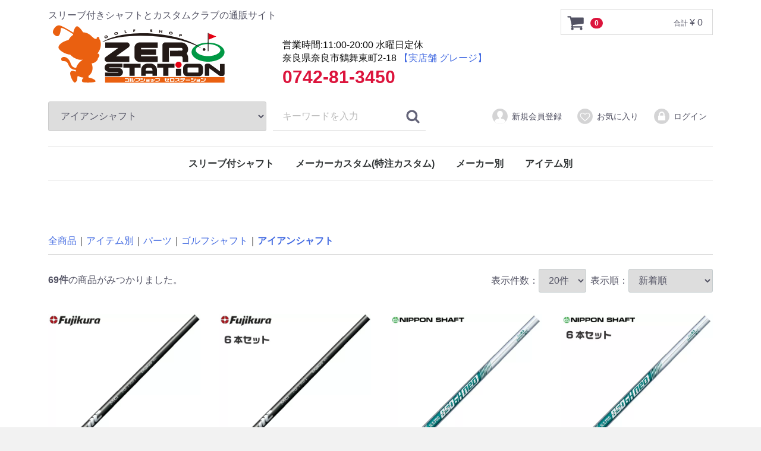

--- FILE ---
content_type: text/html; charset=UTF-8
request_url: https://shop.zerost.jp/products/list?category_id=385
body_size: 20854
content:
<!DOCTYPE html>
<html lang="ja">
<head>
<meta charset="utf-8">
<meta http-equiv="X-UA-Compatible" content="IE=edge">
<title>アイテム別 パーツ ゴルフシャフト アイアンシャフト | ゴルフショップ ゼロステーション</title>
	<meta name="description" content="アイアンシャフトのことならゼロステーションにお任せください。ゴルフグリップ、シャフト、スリーブ付きシャフトなど様々な商品を取り揃えております。">
<meta name="viewport" content="width=device-width, initial-scale=1">
<meta name="google" content="nopagereadaloud" />
<link rel="apple-touch-icon" type="image/png" href="/upload/icon/apple-touch-icon-180x180.png">
<link rel="icon" type="image/png" href="/upload/icon/icon-192x192.png">
<link rel="icon" href="/upload/icon/favicon.ico" sizes="32x32">
<link rel="manifest" href="/manifest.json">
<link rel="stylesheet" href="/template/default/css/style.css?v=25111016" type="text/css">
<link rel="stylesheet" href="/template/default/css/default.css?v=3.0.15">



<!-- for original theme CSS -->


            <!-- ▼[ブロック管理]商品一覧のcanonical -->
            <link rel="canonical" href="https://shop.zerost.jp/products/list?category_id=385">

        <!-- ▲[ブロック管理]商品一覧のcanonical -->
    <!-- ▼Google Tag Manager head -->
            <!-- Google Tag Manager -->
<script>(function(w,d,s,l,i){w[l]=w[l]||[];w[l].push({'gtm.start':
new Date().getTime(),event:'gtm.js'});var f=d.getElementsByTagName(s)[0],
j=d.createElement(s),dl=l!='dataLayer'?'&l='+l:'';j.async=true;j.src=
'https://www.googletagmanager.com/gtm.js?id='+i+dl;f.parentNode.insertBefore(j,f);
})(window,document,'script','dataLayer','GTM-P9SZK44');</script>
<!-- End Google Tag Manager -->
        <!-- ▲Google Tag Manager head -->
    <!-- ▼Google Tag Eコマース設定 -->
                    <script>
        dataLayer.push({ecommerce: null});
        // GA4
        dataLayer.push({
            'event': 'view_item_list',
            'ecommerce': {
                'items': [
                                        {
                        'item_name': 'Fujikura フジクラ MCI エムシーアイ アイアンシャフト ゴルフシャフト [リシャフト対応]',
                        'item_id': '2507h000046920',
                        'price': '8800',
                    },                                        {
                        'item_name': 'Fujikura フジクラ MCI エムシーアイ アイアンシャフト #5-#10 6本セット ゴルフシャフト [リシャフト対応]',
                        'item_id': '2507h000046921',
                        'price': '52800',
                    },                                        {
                        'item_name': 'NIPPON SHAFT 日本シャフト N.S.PRO 850GH neo ハチゴーマル ネオ アイアンシャフト ゴルフシャフト [リシャフト対応]',
                        'item_id': '2412h000045845',
                        'price': '4950',
                    },                                        {
                        'item_name': 'NIPPON SHAFT 日本シャフト N.S.PRO 850GH neo #5〜#W 6本セット キューゴーマル ネオ アイアンシャフト ゴルフシャフト [リシャフト対応]',
                        'item_id': '2412h000045846',
                        'price': '29700',
                    },                                        {
                        'item_name': 'NIPPON SHAFT 日本シャフト N.S.PRO 750GH neo ナナゴーマル ネオ アイアンシャフト ゴルフシャフト [リシャフト対応]',
                        'item_id': '2412h000045843',
                        'price': '5940',
                    },                                        {
                        'item_name': 'NIPPON SHAFT 日本シャフト N.S.PRO 750GH neo #5〜#W 6本セット ナナゴーマル ネオ アイアンシャフト ゴルフシャフト [リシャフト対応]',
                        'item_id': '2412h000045844',
                        'price': '35640',
                    },                                        {
                        'item_name': 'グラファイトデザイン RAUNE IRON 60 75 90 ラウネ アイアンシャフト ゴルフシャフト [リシャフト対応]',
                        'item_id': '2302h000039246',
                        'price': '7040',
                    },                                        {
                        'item_name': 'グラファイトデザイン RAUNE IRON 60 75 90 ラウネ アイアンシャフト #5-#10 6本セット ゴルフシャフト [リシャフト対応]',
                        'item_id': '2302h000039247',
                        'price': '42240',
                    },                                        {
                        'item_name': 'グラファイトデザイン RAUNE IRON 105 ラウネ アイアンシャフト ゴルフシャフト [リシャフト対応]',
                        'item_id': '2302h000039248',
                        'price': '9240',
                    },                                        {
                        'item_name': 'グラファイトデザイン RAUNE IRON 105 ラウネ アイアンシャフト #5-#10 6本セット ゴルフシャフト [リシャフト対応]',
                        'item_id': '2302h000039249',
                        'price': '55440',
                    },                                        {
                        'item_name': 'グラファイトデザイン RAUNE IRON UNITIZ ラウネ ユニタイズ アイアンシャフト ゴルフシャフト [リシャフト対応]',
                        'item_id': '2302h000039250',
                        'price': '7040',
                    },                                        {
                        'item_name': '三菱ケミカル VANQUISH Iron バンキッシュアイアン アイアンシャフト ゴルフシャフト [リシャフト対応]',
                        'item_id': '2310h000041308',
                        'price': '9240',
                    },                                        {
                        'item_name': '三菱ケミカル VANQUISH Iron バンキッシュアイアン アイアンシャフト #5-#P 6本セット ゴルフシャフト [リシャフト対応]',
                        'item_id': '2310h000041309',
                        'price': '55440',
                    },                                        {
                        'item_name': 'Fujikura フジクラ TRAVIL トラビル アイアンシャフト ゴルフシャフト [リシャフト対応]',
                        'item_id': '2308h000040940',
                        'price': '11440',
                    },                                        {
                        'item_name': 'Fujikura フジクラ TRAVIL トラビル アイアンシャフト #5-#10 6本セット ゴルフシャフト [リシャフト対応]',
                        'item_id': '2308h000040941',
                        'price': '68640',
                    },                                        {
                        'item_name': 'Fujikura フジクラ AIR SPEEDER Iron エアスピーダー アイアンシャフト ゴルフシャフト [リシャフト対応]',
                        'item_id': '2305h000040677',
                        'price': '10560',
                    },                                        {
                        'item_name': 'Fujikura フジクラ AIR SPEEDER Iron エアスピーダー アイアンシャフト #5-#10 6本セット ゴルフシャフト [リシャフト対応]',
                        'item_id': '2305h000040678',
                        'price': '63360',
                    },                                        {
                        'item_name': '三菱ケミカル OT IRON アイアンシャフト ゴルフシャフト [リシャフト対応]',
                        'item_id': '2107h000036525',
                        'price': '8470',
                    },                                        {
                        'item_name': '三菱ケミカル OT IRON #5-#P 6本セット アイアンシャフト ゴルフシャフト [リシャフト対応]',
                        'item_id': '2107h000036526',
                        'price': '50820',
                    },                                        {
                        'item_name': 'NIPPON SHAFT 日本シャフト N.S.PRO 950GH neo キューゴーマル ネオ アイアンシャフト ゴルフシャフト [リシャフト対応]',
                        'item_id': '1909h000030217',
                        'price': '4950',
                    }                                    ]
            }
        });
    </script>


        <!-- ▲Google Tag Eコマース設定 -->

    
</head>
<body id="page_product_list" class="product_page">
<script src="/template/default/js/vendor/jquery-1.11.3.min.js?v=3.0.15"></script>

<div id="wrapper">
    <header id="header">
        <div class="container-fluid inner">
                                                            <!-- ▼Google Tag Manager body -->
            <!-- Google Tag Manager (noscript) -->
<noscript><iframe src="https://www.googletagmanager.com/ns.html?id=GTM-P9SZK44"
height="0" width="0" style="display:none;visibility:hidden"></iframe></noscript>
<!-- End Google Tag Manager (noscript) -->
        <!-- ▲Google Tag Manager body -->
    <!-- ▼ロゴ -->
            <div class="header_logo_area">
                <p class="copy">スリーブ付きシャフトとカスタムクラブの通販サイト</p>
				
                <div class="logo">
			<a href="https://shop.zerost.jp/"><img src="/template/default/img/logo/logo.svg" alt="スリーブ付きシャフトとカスタムクラブの通販サイト  ゴルフショップ ゼロステーション" width="305" height="108"></a>
		</div>
		
		<div class="logo2">
			<a href="https://shop.zerost.jp/"><img src="/template/default/img/logo/logo2.svg" alt="スリーブ付きシャフトとカスタムクラブの通販サイト  ゴルフショップ ゼロステーション" width="127" height="72"></a>
		</div>
	</div>
        <!-- ▲ロゴ -->
    <!-- ▼電話 -->
            <div id="Inquiry">
	<div class="holiday">営業時間:11:00-20:00 水曜日定休
		<div class="businesshours">奈良県奈良市鶴舞東町2-18 <a href="https://grage.jp/" target="_blank" style="#1e90ff">【実店舗 グレージ】</a></div>
		<div class="tel">0742-81-3450</div>
	</div>
</div>
        <!-- ▲電話 -->
    <!-- ▼カゴの中 -->
                        <div id="cart_area">
    <p class="clearfix cart-trigger"><a href="#cart">
            <svg class="cb cb-shopping-cart">
                <use xlink:href="#cb-shopping-cart"/>
            </svg>
            <span class="badge">0</span>
            <svg class="cb cb-close">
                <use xlink:href="#cb-close"/>
            </svg>
        </a>
        <span class="cart_price pc">合計 <span class="price">¥ 0</span></span></p>
    <div id="cart" class="cart">
        <div class="inner">
                                                    <div class="btn_area">
                    <div class="message">
                        <p class="errormsg bg-danger" style="margin-bottom: 20px;">
                            現在カート内に<br>商品はございません。
                        </p>
                    </div>
                </div>
                    </div>
    </div>
</div>
                <!-- ▲カゴの中 -->
    <!-- ▼商品検索 -->
                        <div class="drawer_block pc header_bottom_area">
    <div id="search" class="search">
        <form method="get" id="searchform" action="/products/list">
            <div class="search_inner">
                <select id="category_id" name="category_id" aria-label="カテゴリ" class="form-control"><option value="">全ての商品</option><option value="431">スリーブ付シャフト</option><option value="432">　テーラーメイドスリーブ付きシャフト</option><option value="777">　　グラファイトデザイン</option><option value="828">　　フジクラシャフト</option><option value="797">　　三菱ケミカル</option><option value="817">　　USTマミヤ</option><option value="847">　　日本シャフト</option><option value="818">　　コンポジットテクノ</option><option value="820">　　バシレウス</option><option value="826">　　シンカグラファイト</option><option value="840">　　TRPX</option><option value="839">　　クレイジー</option><option value="861">　　エストリックス</option><option value="837">　　デザインチューニング</option><option value="830">　　グラビティー</option><option value="822">　　スリリング</option><option value="860">　　ドゥーカス</option><option value="835">　　アーチ</option><option value="841">　　デュミナ</option><option value="833">　　FREEFLEX</option><option value="824">　　KBS</option><option value="832">　　トゥルーテンパー</option><option value="857">　　LAGOLF</option><option value="849">　　BGT</option><option value="858">　　アルディラ</option><option value="859">　　クアレーザー</option><option value="851">　　JPDA</option><option value="844">　　STUNGOLF</option><option value="1288">　　テラエンタープライズ</option><option value="436">　キャロウェイスリーブ付きシャフト</option><option value="776">　　グラファイトデザイン</option><option value="872">　　フジクラシャフト</option><option value="796">　　三菱ケミカル</option><option value="816">　　USTマミヤ</option><option value="891">　　日本シャフト</option><option value="862">　　コンポジットテクノ</option><option value="864">　　バシレウス</option><option value="870">　　シンカグラファイト</option><option value="884">　　TRPX</option><option value="883">　　クレイジー</option><option value="905">　　エストリックス</option><option value="881">　　デザインチューニング</option><option value="874">　　グラビティー</option><option value="866">　　スリリング</option><option value="904">　　ドゥーカス</option><option value="879">　　アーチ</option><option value="885">　　デュミナ</option><option value="877">　　FREEFLEX</option><option value="868">　　KBS</option><option value="876">　　トゥルーテンパー</option><option value="901">　　LAGOLF</option><option value="893">　　BGT</option><option value="902">　　アルディラ</option><option value="903">　　クアレーザー</option><option value="895">　　JPDA</option><option value="888">　　STUNGOLF</option><option value="1287">　　テラエンタープライズ</option><option value="437">　タイトリストスリーブ付きシャフト</option><option value="775">　　グラファイトデザイン</option><option value="916">　　フジクラシャフト</option><option value="795">　　三菱ケミカル</option><option value="815">　　USTマミヤ</option><option value="935">　　日本シャフト</option><option value="906">　　コンポジットテクノ</option><option value="908">　　バシレウス</option><option value="914">　　シンカグラファイト</option><option value="928">　　TRPX</option><option value="927">　　クレイジー</option><option value="949">　　エストリックス</option><option value="925">　　デザインチューニング</option><option value="918">　　グラビティー</option><option value="910">　　スリリング</option><option value="948">　　ドゥーカス</option><option value="923">　　アーチ</option><option value="929">　　デュミナ</option><option value="921">　　FREEFLEX</option><option value="912">　　KBS</option><option value="920">　　トゥルーテンパー</option><option value="945">　　LAGOLF</option><option value="937">　　BGT</option><option value="946">　　アルディラ</option><option value="947">　　クアレーザー</option><option value="939">　　JPDA</option><option value="932">　　STUNGOLF</option><option value="1286">　　テラエンタープライズ</option><option value="438">　ピンG410スリーブ付きシャフト</option><option value="773">　　グラファイトデザイン</option><option value="960">　　フジクラシャフト</option><option value="793">　　三菱ケミカル</option><option value="813">　　USTマミヤ</option><option value="979">　　日本シャフト</option><option value="950">　　コンポジットテクノ</option><option value="952">　　バシレウス</option><option value="958">　　シンカグラファイト</option><option value="972">　　TRPX</option><option value="971">　　クレイジー</option><option value="993">　　エストリックス</option><option value="969">　　デザインチューニング</option><option value="962">　　グラビティー</option><option value="954">　　スリリング</option><option value="992">　　ドゥーカス</option><option value="967">　　アーチ</option><option value="973">　　デュミナ</option><option value="965">　　FREEFLEX</option><option value="956">　　KBS</option><option value="964">　　トゥルーテンパー</option><option value="989">　　LAGOLF</option><option value="981">　　BGT</option><option value="990">　　アルディラ</option><option value="991">　　クアレーザー</option><option value="983">　　JPDA</option><option value="976">　　STUNGOLF</option><option value="1284">　　テラエンタープライズ</option><option value="439">　ピンG400スリーブ付きシャフト</option><option value="774">　　グラファイトデザイン</option><option value="1089">　　フジクラシャフト</option><option value="794">　　三菱ケミカル</option><option value="814">　　USTマミヤ</option><option value="1099">　　日本シャフト</option><option value="1084">　　コンポジットテクノ</option><option value="1085">　　バシレウス</option><option value="1088">　　シンカグラファイト</option><option value="1096">　　TRPX</option><option value="1095">　　クレイジー</option><option value="1106">　　エストリックス</option><option value="1094">　　デザインチューニング</option><option value="1090">　　グラビティー</option><option value="1086">　　スリリング</option><option value="1105">　　ドゥーカス</option><option value="1093">　　アーチ</option><option value="1097">　　デュミナ</option><option value="1092">　　FREEFLEX</option><option value="1087">　　KBS</option><option value="1091">　　トゥルーテンパー</option><option value="1102">　　LAGOLF</option><option value="1100">　　BGT</option><option value="1103">　　アルディラ</option><option value="1104">　　クアレーザー</option><option value="1101">　　JPDA</option><option value="1098">　　STUNGOLF</option><option value="1285">　　テラエンタープライズ</option><option value="534">　コブラスリーブ付きシャフト</option><option value="765">　　グラファイトデザイン</option><option value="1004">　　フジクラシャフト</option><option value="785">　　三菱ケミカル</option><option value="805">　　USTマミヤ</option><option value="1030">　　日本シャフト</option><option value="994">　　コンポジットテクノ</option><option value="996">　　バシレウス</option><option value="1002">　　シンカグラファイト</option><option value="1016">　　TRPX</option><option value="1015">　　クレイジー</option><option value="1037">　　エストリックス</option><option value="1013">　　デザインチューニング</option><option value="1006">　　グラビティー</option><option value="998">　　スリリング</option><option value="1036">　　ドゥーカス</option><option value="1011">　　アーチ</option><option value="1017">　　デュミナ</option><option value="1009">　　FREEFLEX</option><option value="1000">　　KBS</option><option value="1008">　　トゥルーテンパー</option><option value="1033">　　LAGOLF</option><option value="1031">　　BGT</option><option value="1034">　　アルディラ</option><option value="1035">　　クアレーザー</option><option value="1032">　　JPDA</option><option value="1029">　　STUNGOLF</option><option value="1276">　　テラエンタープライズ</option><option value="755">　プロギアRSXスリーブ付きシャフト</option><option value="758">　　グラファイトデザイン</option><option value="1048">　　フジクラシャフト</option><option value="778">　　三菱ケミカル</option><option value="798">　　USTマミヤ</option><option value="1064">　　日本シャフト</option><option value="1038">　　コンポジットテクノ</option><option value="1040">　　バシレウス</option><option value="1046">　　シンカグラファイト</option><option value="1062">　　TRPX</option><option value="1060">　　クレイジー</option><option value="1065">　　エストリックス</option><option value="1058">　　デザインチューニング</option><option value="1050">　　グラビティー</option><option value="1042">　　スリリング</option><option value="1066">　　ドゥーカス</option><option value="1056">　　アーチ</option><option value="1073">　　デュミナ</option><option value="1054">　　FREEFLEX</option><option value="1044">　　KBS</option><option value="1052">　　トゥルーテンパー</option><option value="1070">　　LAGOLF</option><option value="1071">　　BGT</option><option value="1067">　　アルディラ</option><option value="1068">　　クアレーザー</option><option value="1069">　　JPDA</option><option value="1072">　　STUNGOLF</option><option value="1274">　　テラエンタープライズ</option><option value="446">　プロギアスリーブ付きシャフト</option><option value="772">　　グラファイトデザイン</option><option value="1049">　　フジクラシャフト</option><option value="792">　　三菱ケミカル</option><option value="812">　　USTマミヤ</option><option value="1076">　　日本シャフト</option><option value="1039">　　コンポジットテクノ</option><option value="1041">　　バシレウス</option><option value="1047">　　シンカグラファイト</option><option value="1063">　　TRPX</option><option value="1061">　　クレイジー</option><option value="1083">　　エストリックス</option><option value="1059">　　デザインチューニング</option><option value="1051">　　グラビティー</option><option value="1043">　　スリリング</option><option value="1082">　　ドゥーカス</option><option value="1057">　　アーチ</option><option value="1074">　　デュミナ</option><option value="1055">　　FREEFLEX</option><option value="1045">　　KBS</option><option value="1053">　　トゥルーテンパー</option><option value="1079">　　LAGOLF</option><option value="1077">　　BGT</option><option value="1080">　　アルディラ</option><option value="1081">　　クアレーザー</option><option value="1078">　　JPDA</option><option value="1075">　　STUNGOLF</option><option value="1283">　　テラエンタープライズ</option><option value="447">　ヤマハスリーブ付きシャフト</option><option value="771">　　グラファイトデザイン</option><option value="1204">　　フジクラシャフト</option><option value="791">　　三菱ケミカル</option><option value="811">　　USTマミヤ</option><option value="1214">　　日本シャフト</option><option value="1199">　　コンポジットテクノ</option><option value="1200">　　バシレウス</option><option value="1203">　　シンカグラファイト</option><option value="1211">　　TRPX</option><option value="1210">　　クレイジー</option><option value="1221">　　エストリックス</option><option value="1209">　　デザインチューニング</option><option value="1205">　　グラビティー</option><option value="1201">　　スリリング</option><option value="1220">　　ドゥーカス</option><option value="1208">　　アーチ</option><option value="1212">　　デュミナ</option><option value="1207">　　FREEFLEX</option><option value="1202">　　KBS</option><option value="1206">　　トゥルーテンパー</option><option value="1217">　　LAGOLF</option><option value="1215">　　BGT</option><option value="1218">　　アルディラ</option><option value="1219">　　クアレーザー</option><option value="1216">　　JPDA</option><option value="1213">　　STUNGOLF</option><option value="1282">　　テラエンタープライズ</option><option value="489">　ミズノスリーブ付きシャフト</option><option value="770">　　グラファイトデザイン</option><option value="1135">　　フジクラシャフト</option><option value="790">　　三菱ケミカル</option><option value="810">　　USTマミヤ</option><option value="1145">　　日本シャフト</option><option value="1130">　　コンポジットテクノ</option><option value="1131">　　バシレウス</option><option value="1134">　　シンカグラファイト</option><option value="1142">　　TRPX</option><option value="1141">　　クレイジー</option><option value="1152">　　エストリックス</option><option value="1140">　　デザインチューニング</option><option value="1136">　　グラビティー</option><option value="1151">　　ドゥーカス</option><option value="1139">　　アーチ</option><option value="1143">　　デュミナ</option><option value="1138">　　FREEFLEX</option><option value="1132">　　スリリング</option><option value="1133">　　KBS</option><option value="1137">　　トゥルーテンパー</option><option value="1148">　　LAGOLF</option><option value="1146">　　BGT</option><option value="1149">　　アルディラ</option><option value="1150">　　クアレーザー</option><option value="1147">　　JPDA</option><option value="1144">　　STUNGOLF</option><option value="1281">　　テラエンタープライズ</option><option value="490">　スリクソンスリーブ付きシャフト</option><option value="769">　　グラファイトデザイン</option><option value="1158">　　フジクラシャフト</option><option value="789">　　三菱ケミカル</option><option value="809">　　USTマミヤ</option><option value="1168">　　日本シャフト</option><option value="1153">　　コンポジットテクノ</option><option value="1154">　　バシレウス</option><option value="1157">　　シンカグラファイト</option><option value="1165">　　TRPX</option><option value="1164">　　クレイジー</option><option value="1175">　　エストリックス</option><option value="1163">　　デザインチューニング</option><option value="1159">　　グラビティー</option><option value="1155">　　スリリング</option><option value="1174">　　ドゥーカス</option><option value="1162">　　アーチ</option><option value="1166">　　デュミナ</option><option value="1161">　　FREEFLEX</option><option value="1156">　　KBS</option><option value="1160">　　トゥルーテンパー</option><option value="1171">　　LAGOLF</option><option value="1169">　　BGT</option><option value="1172">　　アルディラ</option><option value="1173">　　クアレーザー</option><option value="1170">　　JPDA</option><option value="1167">　　STUNGOLF</option><option value="1280">　　テラエンタープライズ</option><option value="493">　ブリヂストンスリーブ付きシャフト</option><option value="768">　　グラファイトデザイン</option><option value="1112">　　フジクラシャフト</option><option value="788">　　三菱ケミカル</option><option value="808">　　USTマミヤ</option><option value="1122">　　日本シャフト</option><option value="1107">　　コンポジットテクノ</option><option value="1108">　　バシレウス</option><option value="1111">　　シンカグラファイト</option><option value="1119">　　TRPX</option><option value="1118">　　クレイジー</option><option value="1129">　　エストリックス</option><option value="1117">　　デザインチューニング</option><option value="1113">　　グラビティー</option><option value="1109">　　スリリング</option><option value="1128">　　ドゥーカス</option><option value="1116">　　アーチ</option><option value="1120">　　デュミナ</option><option value="1115">　　FREEFLEX</option><option value="1110">　　KBS</option><option value="1114">　　トゥルーテンパー</option><option value="1125">　　LAGOLF</option><option value="1123">　　BGT</option><option value="1126">　　アルディラ</option><option value="1127">　　クアレーザー</option><option value="1124">　　JPDA</option><option value="1121">　　STUNGOLF</option><option value="1279">　　テラエンタープライズ</option><option value="494">　ヨネックススリーブ付きシャフト</option><option value="766">　　グラファイトデザイン</option><option value="1227">　　フジクラシャフト</option><option value="786">　　三菱ケミカル</option><option value="806">　　USTマミヤ</option><option value="1237">　　日本シャフト</option><option value="1222">　　コンポジットテクノ</option><option value="1223">　　バシレウス</option><option value="1226">　　シンカグラファイト</option><option value="1234">　　TRPX</option><option value="1233">　　クレイジー</option><option value="1244">　　エストリックス</option><option value="1232">　　デザインチューニング</option><option value="1228">　　グラビティー</option><option value="1224">　　スリリング</option><option value="1243">　　ドゥーカス</option><option value="1231">　　アーチ</option><option value="1235">　　デュミナ</option><option value="1230">　　FREEFLEX</option><option value="1225">　　KBS</option><option value="1229">　　トゥルーテンパー</option><option value="1240">　　LAGOLF</option><option value="1238">　　BGT</option><option value="1241">　　アルディラ</option><option value="1242">　　クアレーザー</option><option value="1239">　　JPDA</option><option value="1236">　　STUNGOLF</option><option value="1277">　　テラエンタープライズ</option><option value="535">　本間ゴルフスリーブ付きシャフト</option><option value="764">　　グラファイトデザイン</option><option value="1250">　　フジクラシャフト</option><option value="784">　　三菱ケミカル</option><option value="804">　　USTマミヤ</option><option value="1260">　　日本シャフト</option><option value="1245">　　コンポジットテクノ</option><option value="1246">　　バシレウス</option><option value="1249">　　シンカグラファイト</option><option value="1257">　　TRPX</option><option value="1256">　　クレイジー</option><option value="1267">　　エストリックス</option><option value="1255">　　デザインチューニング</option><option value="1251">　　グラビティー</option><option value="1247">　　スリリング</option><option value="1266">　　ドゥーカス</option><option value="1254">　　アーチ</option><option value="1258">　　デュミナ</option><option value="1253">　　FREEFLEX</option><option value="1248">　　KBS</option><option value="1252">　　トゥルーテンパー</option><option value="1263">　　LAGOLF</option><option value="1261">　　BGT</option><option value="1264">　　アルディラ</option><option value="1265">　　クアレーザー</option><option value="1262">　　JPDA</option><option value="1259">　　STUNGOLF</option><option value="1275">　　テラエンタープライズ</option><option value="614">　プログレスBB4スリーブ付きシャフト</option><option value="767">　　グラファイトデザイン</option><option value="1181">　　フジクラシャフト</option><option value="787">　　三菱ケミカル</option><option value="807">　　USTマミヤ</option><option value="1191">　　日本シャフト</option><option value="1176">　　コンポジットテクノ</option><option value="1177">　　バシレウス</option><option value="1180">　　シンカグラファイト</option><option value="1188">　　TRPX</option><option value="1187">　　クレイジー</option><option value="1198">　　エストリックス</option><option value="1186">　　デザインチューニング</option><option value="1182">　　グラビティー</option><option value="1178">　　スリリング</option><option value="1197">　　ドゥーカス</option><option value="1185">　　アーチ</option><option value="1189">　　デュミナ</option><option value="1184">　　FREEFLEX</option><option value="1179">　　KBS</option><option value="1183">　　トゥルーテンパー</option><option value="1194">　　LAGOLF</option><option value="1192">　　BGT</option><option value="1195">　　アルディラ</option><option value="1196">　　クアレーザー</option><option value="1193">　　JPDA</option><option value="1190">　　STUNGOLF</option><option value="1278">　　テラエンタープライズ</option><option value="670">　ピンG410FWスリーブ付きシャフト</option><option value="763">　　グラファイトデザイン</option><option value="959">　　フジクラシャフト</option><option value="783">　　三菱ケミカル</option><option value="803">　　USTマミヤ</option><option value="978">　　日本シャフト</option><option value="974">　　コンポジットテクノ</option><option value="951">　　バシレウス</option><option value="957">　　シンカグラファイト</option><option value="977">　　TRPX</option><option value="970">　　クレイジー</option><option value="984">　　エストリックス</option><option value="968">　　デザインチューニング</option><option value="961">　　グラビティー</option><option value="953">　　スリリング</option><option value="985">　　ドゥーカス</option><option value="966">　　アーチ</option><option value="955">　　KBS</option><option value="963">　　トゥルーテンパー</option><option value="988">　　LAGOLF</option><option value="980">　　BGT</option><option value="986">　　アルディラ</option><option value="987">　　クアレーザー</option><option value="982">　　JPDA</option><option value="975">　　STUNGOLF</option><option value="1273">　　テラエンタープライズ</option><option value="671">　テーラーメイドFWスリーブ付きシャフト</option><option value="762">　　グラファイトデザイン</option><option value="827">　　フジクラシャフト</option><option value="782">　　三菱ケミカル</option><option value="802">　　USTマミヤ</option><option value="846">　　日本シャフト</option><option value="842">　　コンポジットテクノ</option><option value="819">　　バシレウス</option><option value="825">　　シンカグラファイト</option><option value="845">　　TRPX</option><option value="838">　　クレイジー</option><option value="852">　　エストリックス</option><option value="836">　　デザインチューニング</option><option value="829">　　グラビティー</option><option value="821">　　スリリング</option><option value="853">　　ドゥーカス</option><option value="834">　　アーチ</option><option value="823">　　KBS</option><option value="831">　　トゥルーテンパー</option><option value="856">　　LAGOLF</option><option value="848">　　BGT</option><option value="854">　　アルディラ</option><option value="855">　　クアレーザー</option><option value="850">　　JPDA</option><option value="843">　　STUNGOLF</option><option value="1272">　　テラエンタープライズ</option><option value="672">　タイトリストFWスリーブ付きシャフト</option><option value="761">　　グラファイトデザイン</option><option value="781">　　三菱ケミカル</option><option value="801">　　USTマミヤ</option><option value="934">　　日本シャフト</option><option value="930">　　コンポジットテクノ</option><option value="907">　　バシレウス</option><option value="913">　　シンカグラファイト</option><option value="933">　　TRPX</option><option value="926">　　クレイジー</option><option value="940">　　エストリックス</option><option value="924">　　デザインチューニング</option><option value="917">　　グラビティー</option><option value="915">　　フジクラシャフト</option><option value="909">　　スリリング</option><option value="941">　　ドゥーカス</option><option value="922">　　アーチ</option><option value="911">　　KBS</option><option value="919">　　トゥルーテンパー</option><option value="944">　　LAGOLF</option><option value="936">　　BGT</option><option value="942">　　アルディラ</option><option value="943">　　クアレーザー</option><option value="938">　　JPDA</option><option value="931">　　STUNGOLF</option><option value="1271">　　テラエンタープライズ</option><option value="673">　キャロウェイFWスリーブ付きシャフト</option><option value="760">　　グラファイトデザイン</option><option value="871">　　フジクラシャフト</option><option value="780">　　三菱ケミカル</option><option value="800">　　USTマミヤ</option><option value="890">　　日本シャフト</option><option value="886">　　コンポジットテクノ</option><option value="863">　　バシレウス</option><option value="869">　　シンカグラファイト</option><option value="889">　　TRPX</option><option value="882">　　クレイジー</option><option value="896">　　エストリックス</option><option value="880">　　デザインチューニング</option><option value="873">　　グラビティー</option><option value="865">　　スリリング</option><option value="897">　　ドゥーカス</option><option value="878">　　アーチ</option><option value="867">　　KBS</option><option value="875">　　トゥルーテンパー</option><option value="900">　　LAGOLF</option><option value="892">　　BGT</option><option value="898">　　アルディラ</option><option value="899">　　クアレーザー</option><option value="894">　　JPDA</option><option value="887">　　STUNGOLF</option><option value="1270">　　テラエンタープライズ</option><option value="747">　コブラFWスリーブ付きシャフト</option><option value="759">　　グラファイトデザイン</option><option value="1003">　　フジクラシャフト</option><option value="779">　　三菱ケミカル</option><option value="799">　　USTマミヤ</option><option value="1019">　　日本シャフト</option><option value="1018">　　コンポジットテクノ</option><option value="995">　　バシレウス</option><option value="1001">　　シンカグラファイト</option><option value="1022">　　TRPX</option><option value="1014">　　クレイジー</option><option value="1020">　　エストリックス</option><option value="1012">　　デザインチューニング</option><option value="1005">　　グラビティー</option><option value="997">　　スリリング</option><option value="1021">　　ドゥーカス</option><option value="1010">　　アーチ</option><option value="999">　　KBS</option><option value="1007">　　トゥルーテンパー</option><option value="1026">　　LAGOLF</option><option value="1027">　　BGT</option><option value="1023">　　アルディラ</option><option value="1024">　　クアレーザー</option><option value="1025">　　JPDA</option><option value="1028">　　STUNGOLF</option><option value="1268">　　テラエンタープライズ</option><option value="7">メーカーカスタム(特注カスタム)</option><option value="15">　ブリヂストン</option><option value="16">　　ドライバー</option><option value="743">　　　B3MAX</option><option value="742">　　　B3MAX D</option><option value="21">　　フェアウェイウッド</option><option value="744">　　　B3MAX</option><option value="26">　　ユーティリティ</option><option value="745">　　　B3MAX</option><option value="31">　　アイアン</option><option value="746">　　　245MAX</option><option value="39">　ヤマハ</option><option value="55">　　ドライバー</option><option value="750">　　　INPRES DRIVESTAR Type S</option><option value="749">　　　INPRES DRIVESTAR Type D</option><option value="50">　　フェアウェイウッド</option><option value="751">　　　INPRES DRIVESTAR FW</option><option value="46">　　ユーティリティ</option><option value="752">　　　INPRES DRIVESTAR UT</option><option value="40">　　アイアン</option><option value="754">　　　INPRES DRIVESTAR Type S</option><option value="753">　　　INPRES DRIVESTAR Type D</option><option value="118">　フォーティーン</option><option value="119">　　アイアン</option><option value="748">　　　PC3 24</option><option value="709">　　　TB-7 FORGED</option><option value="126">　　ウェッジ</option><option value="700">　　　DJ-6</option><option value="699">　　　DJ-6 Lefty</option><option value="239">　プロギア</option><option value="262">　　アイアン</option><option value="680">　　　PRGR 01</option><option value="679">　　　PRGR 02</option><option value="9">メーカー別</option><option value="389">　ア行</option><option value="691">　　アーチ</option><option value="669">　　LAGOLF</option><option value="549">　　アルディラ</option><option value="440">　　エストリックス</option><option value="402">　　STM</option><option value="403">　　　グリップ</option><option value="392">　　イオミック</option><option value="393">　　　グリップ</option><option value="390">　　エリートグリップ</option><option value="391">　　　グリップ</option><option value="196">　カ行</option><option value="631">　　クアレーザー</option><option value="481">　　グラビティー</option><option value="441">　　クレイジー</option><option value="435">　　コンポジットテクノ</option><option value="417">　　KBS</option><option value="387">　　ゴルフプライド</option><option value="388">　　　グリップ</option><option value="380">　　グラファイトデザイン</option><option value="491">　サ行</option><option value="741">　　STUNGOLF</option><option value="645">　　スリリング</option><option value="632">　　JPDA</option><option value="492">　　シンカグラファイト</option><option value="58">　タ行</option><option value="1269">　　テラエンタープライズ</option><option value="615">　　ドゥーカス</option><option value="613">　　デュミナ</option><option value="600">　　デザインチューニング</option><option value="434">　　TRPX</option><option value="414">　　トゥルーテンパー</option><option value="396">　ナ行</option><option value="415">　　日本シャフト</option><option value="397">　　NO1グリップ</option><option value="398">　　　グリップ</option><option value="10">　ハ行</option><option value="756">　　FREEFLEX</option><option value="710">　　BGT</option><option value="412">　　フジクラシャフト</option><option value="433">　　バシレウス</option><option value="394">　　パーフェクトプロ</option><option value="395">　　　グリップ</option><option value="236">　　プロギア</option><option value="260">　　　アイアン</option><option value="115">　　フォーティーン</option><option value="116">　　　アイアン</option><option value="123">　　　ウェッジ</option><option value="11">　　ブリヂストン</option><option value="12">　　　ドライバー</option><option value="18">　　　フェアウェイウッド</option><option value="23">　　　ユーティリティ</option><option value="28">　　　アイアン</option><option value="14">　　　工賃</option><option value="409">　マ行</option><option value="416">　　USTマミヤ</option><option value="410">　　三菱ケミカル</option><option value="35">　ヤ行</option><option value="36">　　ヤマハ</option><option value="53">　　　ドライバー</option><option value="48">　　　フェアウェイウッド</option><option value="44">　　　ユーティリティ</option><option value="37">　　　アイアン</option><option value="8">アイテム別</option><option value="13">　ドライバー</option><option value="460">　　ブリヂストン</option><option value="54">　　ヤマハ</option><option value="19">　フェアウェイウッド</option><option value="20">　　ブリヂストン</option><option value="49">　　ヤマハ</option><option value="24">　ユーティリティ</option><option value="25">　　ブリヂストン</option><option value="45">　　ヤマハ</option><option value="29">　アイアン</option><option value="261">　　プロギア</option><option value="117">　　フォーティーン</option><option value="30">　　ブリヂストン</option><option value="38">　　ヤマハ</option><option value="124">　ウェッジ</option><option value="125">　　フォーティーン</option><option value="378">　パーツ</option><option value="381">　　ゴルフシャフト</option><option value="382">　　　ドライバーシャフト</option><option value="386">　　　フェアウェイウッドシャフト</option><option value="384">　　　ユーティリティシャフト</option><option value="385" selected="selected">　　　アイアンシャフト</option><option value="413">　　　ウェッジシャフト</option><option value="383">　　グリップ</option><option value="379">　　工賃</option></select>
                <div class="input_search clearfix">
                    <input type="search" id="name" name="name" maxlength="50" placeholder="キーワードを入力" class="form-control" />
                    <button title="Search" type="submit" class="bt_search"><svg class="cb cb-search"><use xlink:href="#cb-search" /></svg></button>
                </div>
            </div>
            <div class="extra-form">
                                                                                                    </div>
        </form>
    </div>
</div>
                <!-- ▲商品検索 -->
    <!-- ▼ログイン -->
                            <div id="member" class="member drawer_block pc">
        <ul class="member_link">
            <li>
                <a href="https://shop.zerost.jp/entry">
                    <svg class="cb cb-user-circle"><use xlink:href="#cb-user-circle" /></svg>新規会員登録
                </a>
            </li>
                            <li><a href="https://shop.zerost.jp/mypage/favorite"><svg class="cb cb-heart-circle"><use xlink:href="#cb-heart-circle"></use></svg>お気に入り</a></li>
                        <li>
                <a href="https://shop.zerost.jp/mypage/login">
                    <svg class="cb cb-lock-circle"><use xlink:href="#cb-lock-circle" /></svg>ログイン
                </a>
            </li>
        </ul>
    </div>

                <!-- ▲ログイン -->
    <!-- ▼カテゴリ -->
                        

<nav id="category" class="drawer_block pc">
    <ul class="category-nav">
                <li>
        <a href="https://shop.zerost.jp/products/list?category_id=431">
            スリーブ付シャフト
        </a>
                    <ul>
                                    <li>
        <a href="https://shop.zerost.jp/products/list?category_id=432">
            テーラーメイドスリーブ付きシャフト
        </a>
                    <ul>
                                    <li>
        <a href="https://shop.zerost.jp/products/list?category_id=777">
            グラファイトデザイン
        </a>
            </li>

                                    <li>
        <a href="https://shop.zerost.jp/products/list?category_id=828">
            フジクラシャフト
        </a>
            </li>

                                    <li>
        <a href="https://shop.zerost.jp/products/list?category_id=797">
            三菱ケミカル
        </a>
            </li>

                                    <li>
        <a href="https://shop.zerost.jp/products/list?category_id=817">
            USTマミヤ
        </a>
            </li>

                                    <li>
        <a href="https://shop.zerost.jp/products/list?category_id=847">
            日本シャフト
        </a>
            </li>

                                    <li>
        <a href="https://shop.zerost.jp/products/list?category_id=818">
            コンポジットテクノ
        </a>
            </li>

                                    <li>
        <a href="https://shop.zerost.jp/products/list?category_id=820">
            バシレウス
        </a>
            </li>

                                    <li>
        <a href="https://shop.zerost.jp/products/list?category_id=826">
            シンカグラファイト
        </a>
            </li>

                                    <li>
        <a href="https://shop.zerost.jp/products/list?category_id=840">
            TRPX
        </a>
            </li>

                                    <li>
        <a href="https://shop.zerost.jp/products/list?category_id=839">
            クレイジー
        </a>
            </li>

                                    <li>
        <a href="https://shop.zerost.jp/products/list?category_id=861">
            エストリックス
        </a>
            </li>

                                    <li>
        <a href="https://shop.zerost.jp/products/list?category_id=837">
            デザインチューニング
        </a>
            </li>

                                    <li>
        <a href="https://shop.zerost.jp/products/list?category_id=830">
            グラビティー
        </a>
            </li>

                                    <li>
        <a href="https://shop.zerost.jp/products/list?category_id=822">
            スリリング
        </a>
            </li>

                                    <li>
        <a href="https://shop.zerost.jp/products/list?category_id=860">
            ドゥーカス
        </a>
            </li>

                                    <li>
        <a href="https://shop.zerost.jp/products/list?category_id=835">
            アーチ
        </a>
            </li>

                                    <li>
        <a href="https://shop.zerost.jp/products/list?category_id=841">
            デュミナ
        </a>
            </li>

                                    <li>
        <a href="https://shop.zerost.jp/products/list?category_id=833">
            FREEFLEX
        </a>
            </li>

                                    <li>
        <a href="https://shop.zerost.jp/products/list?category_id=824">
            KBS
        </a>
            </li>

                                    <li>
        <a href="https://shop.zerost.jp/products/list?category_id=832">
            トゥルーテンパー
        </a>
            </li>

                                    <li>
        <a href="https://shop.zerost.jp/products/list?category_id=857">
            LAGOLF
        </a>
            </li>

                                    <li>
        <a href="https://shop.zerost.jp/products/list?category_id=849">
            BGT
        </a>
            </li>

                                    <li>
        <a href="https://shop.zerost.jp/products/list?category_id=858">
            アルディラ
        </a>
            </li>

                                    <li>
        <a href="https://shop.zerost.jp/products/list?category_id=859">
            クアレーザー
        </a>
            </li>

                                    <li>
        <a href="https://shop.zerost.jp/products/list?category_id=851">
            JPDA
        </a>
            </li>

                                    <li>
        <a href="https://shop.zerost.jp/products/list?category_id=844">
            STUNGOLF
        </a>
            </li>

                                    <li>
        <a href="https://shop.zerost.jp/products/list?category_id=1288">
            テラエンタープライズ
        </a>
            </li>

                        </ul>
            </li>

                                    <li>
        <a href="https://shop.zerost.jp/products/list?category_id=436">
            キャロウェイスリーブ付きシャフト
        </a>
                    <ul>
                                    <li>
        <a href="https://shop.zerost.jp/products/list?category_id=776">
            グラファイトデザイン
        </a>
            </li>

                                    <li>
        <a href="https://shop.zerost.jp/products/list?category_id=872">
            フジクラシャフト
        </a>
            </li>

                                    <li>
        <a href="https://shop.zerost.jp/products/list?category_id=796">
            三菱ケミカル
        </a>
            </li>

                                    <li>
        <a href="https://shop.zerost.jp/products/list?category_id=816">
            USTマミヤ
        </a>
            </li>

                                    <li>
        <a href="https://shop.zerost.jp/products/list?category_id=891">
            日本シャフト
        </a>
            </li>

                                    <li>
        <a href="https://shop.zerost.jp/products/list?category_id=862">
            コンポジットテクノ
        </a>
            </li>

                                    <li>
        <a href="https://shop.zerost.jp/products/list?category_id=864">
            バシレウス
        </a>
            </li>

                                    <li>
        <a href="https://shop.zerost.jp/products/list?category_id=870">
            シンカグラファイト
        </a>
            </li>

                                    <li>
        <a href="https://shop.zerost.jp/products/list?category_id=884">
            TRPX
        </a>
            </li>

                                    <li>
        <a href="https://shop.zerost.jp/products/list?category_id=883">
            クレイジー
        </a>
            </li>

                                    <li>
        <a href="https://shop.zerost.jp/products/list?category_id=905">
            エストリックス
        </a>
            </li>

                                    <li>
        <a href="https://shop.zerost.jp/products/list?category_id=881">
            デザインチューニング
        </a>
            </li>

                                    <li>
        <a href="https://shop.zerost.jp/products/list?category_id=874">
            グラビティー
        </a>
            </li>

                                    <li>
        <a href="https://shop.zerost.jp/products/list?category_id=866">
            スリリング
        </a>
            </li>

                                    <li>
        <a href="https://shop.zerost.jp/products/list?category_id=904">
            ドゥーカス
        </a>
            </li>

                                    <li>
        <a href="https://shop.zerost.jp/products/list?category_id=879">
            アーチ
        </a>
            </li>

                                    <li>
        <a href="https://shop.zerost.jp/products/list?category_id=885">
            デュミナ
        </a>
            </li>

                                    <li>
        <a href="https://shop.zerost.jp/products/list?category_id=877">
            FREEFLEX
        </a>
            </li>

                                    <li>
        <a href="https://shop.zerost.jp/products/list?category_id=868">
            KBS
        </a>
            </li>

                                    <li>
        <a href="https://shop.zerost.jp/products/list?category_id=876">
            トゥルーテンパー
        </a>
            </li>

                                    <li>
        <a href="https://shop.zerost.jp/products/list?category_id=901">
            LAGOLF
        </a>
            </li>

                                    <li>
        <a href="https://shop.zerost.jp/products/list?category_id=893">
            BGT
        </a>
            </li>

                                    <li>
        <a href="https://shop.zerost.jp/products/list?category_id=902">
            アルディラ
        </a>
            </li>

                                    <li>
        <a href="https://shop.zerost.jp/products/list?category_id=903">
            クアレーザー
        </a>
            </li>

                                    <li>
        <a href="https://shop.zerost.jp/products/list?category_id=895">
            JPDA
        </a>
            </li>

                                    <li>
        <a href="https://shop.zerost.jp/products/list?category_id=888">
            STUNGOLF
        </a>
            </li>

                                    <li>
        <a href="https://shop.zerost.jp/products/list?category_id=1287">
            テラエンタープライズ
        </a>
            </li>

                        </ul>
            </li>

                                    <li>
        <a href="https://shop.zerost.jp/products/list?category_id=437">
            タイトリストスリーブ付きシャフト
        </a>
                    <ul>
                                    <li>
        <a href="https://shop.zerost.jp/products/list?category_id=775">
            グラファイトデザイン
        </a>
            </li>

                                    <li>
        <a href="https://shop.zerost.jp/products/list?category_id=916">
            フジクラシャフト
        </a>
            </li>

                                    <li>
        <a href="https://shop.zerost.jp/products/list?category_id=795">
            三菱ケミカル
        </a>
            </li>

                                    <li>
        <a href="https://shop.zerost.jp/products/list?category_id=815">
            USTマミヤ
        </a>
            </li>

                                    <li>
        <a href="https://shop.zerost.jp/products/list?category_id=935">
            日本シャフト
        </a>
            </li>

                                    <li>
        <a href="https://shop.zerost.jp/products/list?category_id=906">
            コンポジットテクノ
        </a>
            </li>

                                    <li>
        <a href="https://shop.zerost.jp/products/list?category_id=908">
            バシレウス
        </a>
            </li>

                                    <li>
        <a href="https://shop.zerost.jp/products/list?category_id=914">
            シンカグラファイト
        </a>
            </li>

                                    <li>
        <a href="https://shop.zerost.jp/products/list?category_id=928">
            TRPX
        </a>
            </li>

                                    <li>
        <a href="https://shop.zerost.jp/products/list?category_id=927">
            クレイジー
        </a>
            </li>

                                    <li>
        <a href="https://shop.zerost.jp/products/list?category_id=949">
            エストリックス
        </a>
            </li>

                                    <li>
        <a href="https://shop.zerost.jp/products/list?category_id=925">
            デザインチューニング
        </a>
            </li>

                                    <li>
        <a href="https://shop.zerost.jp/products/list?category_id=918">
            グラビティー
        </a>
            </li>

                                    <li>
        <a href="https://shop.zerost.jp/products/list?category_id=910">
            スリリング
        </a>
            </li>

                                    <li>
        <a href="https://shop.zerost.jp/products/list?category_id=948">
            ドゥーカス
        </a>
            </li>

                                    <li>
        <a href="https://shop.zerost.jp/products/list?category_id=923">
            アーチ
        </a>
            </li>

                                    <li>
        <a href="https://shop.zerost.jp/products/list?category_id=929">
            デュミナ
        </a>
            </li>

                                    <li>
        <a href="https://shop.zerost.jp/products/list?category_id=921">
            FREEFLEX
        </a>
            </li>

                                    <li>
        <a href="https://shop.zerost.jp/products/list?category_id=912">
            KBS
        </a>
            </li>

                                    <li>
        <a href="https://shop.zerost.jp/products/list?category_id=920">
            トゥルーテンパー
        </a>
            </li>

                                    <li>
        <a href="https://shop.zerost.jp/products/list?category_id=945">
            LAGOLF
        </a>
            </li>

                                    <li>
        <a href="https://shop.zerost.jp/products/list?category_id=937">
            BGT
        </a>
            </li>

                                    <li>
        <a href="https://shop.zerost.jp/products/list?category_id=946">
            アルディラ
        </a>
            </li>

                                    <li>
        <a href="https://shop.zerost.jp/products/list?category_id=947">
            クアレーザー
        </a>
            </li>

                                    <li>
        <a href="https://shop.zerost.jp/products/list?category_id=939">
            JPDA
        </a>
            </li>

                                    <li>
        <a href="https://shop.zerost.jp/products/list?category_id=932">
            STUNGOLF
        </a>
            </li>

                                    <li>
        <a href="https://shop.zerost.jp/products/list?category_id=1286">
            テラエンタープライズ
        </a>
            </li>

                        </ul>
            </li>

                                    <li>
        <a href="https://shop.zerost.jp/products/list?category_id=438">
            ピンG410スリーブ付きシャフト
        </a>
                    <ul>
                                    <li>
        <a href="https://shop.zerost.jp/products/list?category_id=773">
            グラファイトデザイン
        </a>
            </li>

                                    <li>
        <a href="https://shop.zerost.jp/products/list?category_id=960">
            フジクラシャフト
        </a>
            </li>

                                    <li>
        <a href="https://shop.zerost.jp/products/list?category_id=793">
            三菱ケミカル
        </a>
            </li>

                                    <li>
        <a href="https://shop.zerost.jp/products/list?category_id=813">
            USTマミヤ
        </a>
            </li>

                                    <li>
        <a href="https://shop.zerost.jp/products/list?category_id=979">
            日本シャフト
        </a>
            </li>

                                    <li>
        <a href="https://shop.zerost.jp/products/list?category_id=950">
            コンポジットテクノ
        </a>
            </li>

                                    <li>
        <a href="https://shop.zerost.jp/products/list?category_id=952">
            バシレウス
        </a>
            </li>

                                    <li>
        <a href="https://shop.zerost.jp/products/list?category_id=958">
            シンカグラファイト
        </a>
            </li>

                                    <li>
        <a href="https://shop.zerost.jp/products/list?category_id=972">
            TRPX
        </a>
            </li>

                                    <li>
        <a href="https://shop.zerost.jp/products/list?category_id=971">
            クレイジー
        </a>
            </li>

                                    <li>
        <a href="https://shop.zerost.jp/products/list?category_id=993">
            エストリックス
        </a>
            </li>

                                    <li>
        <a href="https://shop.zerost.jp/products/list?category_id=969">
            デザインチューニング
        </a>
            </li>

                                    <li>
        <a href="https://shop.zerost.jp/products/list?category_id=962">
            グラビティー
        </a>
            </li>

                                    <li>
        <a href="https://shop.zerost.jp/products/list?category_id=954">
            スリリング
        </a>
            </li>

                                    <li>
        <a href="https://shop.zerost.jp/products/list?category_id=992">
            ドゥーカス
        </a>
            </li>

                                    <li>
        <a href="https://shop.zerost.jp/products/list?category_id=967">
            アーチ
        </a>
            </li>

                                    <li>
        <a href="https://shop.zerost.jp/products/list?category_id=973">
            デュミナ
        </a>
            </li>

                                    <li>
        <a href="https://shop.zerost.jp/products/list?category_id=965">
            FREEFLEX
        </a>
            </li>

                                    <li>
        <a href="https://shop.zerost.jp/products/list?category_id=956">
            KBS
        </a>
            </li>

                                    <li>
        <a href="https://shop.zerost.jp/products/list?category_id=964">
            トゥルーテンパー
        </a>
            </li>

                                    <li>
        <a href="https://shop.zerost.jp/products/list?category_id=989">
            LAGOLF
        </a>
            </li>

                                    <li>
        <a href="https://shop.zerost.jp/products/list?category_id=981">
            BGT
        </a>
            </li>

                                    <li>
        <a href="https://shop.zerost.jp/products/list?category_id=990">
            アルディラ
        </a>
            </li>

                                    <li>
        <a href="https://shop.zerost.jp/products/list?category_id=991">
            クアレーザー
        </a>
            </li>

                                    <li>
        <a href="https://shop.zerost.jp/products/list?category_id=983">
            JPDA
        </a>
            </li>

                                    <li>
        <a href="https://shop.zerost.jp/products/list?category_id=976">
            STUNGOLF
        </a>
            </li>

                                    <li>
        <a href="https://shop.zerost.jp/products/list?category_id=1284">
            テラエンタープライズ
        </a>
            </li>

                        </ul>
            </li>

                                    <li>
        <a href="https://shop.zerost.jp/products/list?category_id=439">
            ピンG400スリーブ付きシャフト
        </a>
                    <ul>
                                    <li>
        <a href="https://shop.zerost.jp/products/list?category_id=774">
            グラファイトデザイン
        </a>
            </li>

                                    <li>
        <a href="https://shop.zerost.jp/products/list?category_id=1089">
            フジクラシャフト
        </a>
            </li>

                                    <li>
        <a href="https://shop.zerost.jp/products/list?category_id=794">
            三菱ケミカル
        </a>
            </li>

                                    <li>
        <a href="https://shop.zerost.jp/products/list?category_id=814">
            USTマミヤ
        </a>
            </li>

                                    <li>
        <a href="https://shop.zerost.jp/products/list?category_id=1099">
            日本シャフト
        </a>
            </li>

                                    <li>
        <a href="https://shop.zerost.jp/products/list?category_id=1084">
            コンポジットテクノ
        </a>
            </li>

                                    <li>
        <a href="https://shop.zerost.jp/products/list?category_id=1085">
            バシレウス
        </a>
            </li>

                                    <li>
        <a href="https://shop.zerost.jp/products/list?category_id=1088">
            シンカグラファイト
        </a>
            </li>

                                    <li>
        <a href="https://shop.zerost.jp/products/list?category_id=1096">
            TRPX
        </a>
            </li>

                                    <li>
        <a href="https://shop.zerost.jp/products/list?category_id=1095">
            クレイジー
        </a>
            </li>

                                    <li>
        <a href="https://shop.zerost.jp/products/list?category_id=1106">
            エストリックス
        </a>
            </li>

                                    <li>
        <a href="https://shop.zerost.jp/products/list?category_id=1094">
            デザインチューニング
        </a>
            </li>

                                    <li>
        <a href="https://shop.zerost.jp/products/list?category_id=1090">
            グラビティー
        </a>
            </li>

                                    <li>
        <a href="https://shop.zerost.jp/products/list?category_id=1086">
            スリリング
        </a>
            </li>

                                    <li>
        <a href="https://shop.zerost.jp/products/list?category_id=1105">
            ドゥーカス
        </a>
            </li>

                                    <li>
        <a href="https://shop.zerost.jp/products/list?category_id=1093">
            アーチ
        </a>
            </li>

                                    <li>
        <a href="https://shop.zerost.jp/products/list?category_id=1097">
            デュミナ
        </a>
            </li>

                                    <li>
        <a href="https://shop.zerost.jp/products/list?category_id=1092">
            FREEFLEX
        </a>
            </li>

                                    <li>
        <a href="https://shop.zerost.jp/products/list?category_id=1087">
            KBS
        </a>
            </li>

                                    <li>
        <a href="https://shop.zerost.jp/products/list?category_id=1091">
            トゥルーテンパー
        </a>
            </li>

                                    <li>
        <a href="https://shop.zerost.jp/products/list?category_id=1102">
            LAGOLF
        </a>
            </li>

                                    <li>
        <a href="https://shop.zerost.jp/products/list?category_id=1100">
            BGT
        </a>
            </li>

                                    <li>
        <a href="https://shop.zerost.jp/products/list?category_id=1103">
            アルディラ
        </a>
            </li>

                                    <li>
        <a href="https://shop.zerost.jp/products/list?category_id=1104">
            クアレーザー
        </a>
            </li>

                                    <li>
        <a href="https://shop.zerost.jp/products/list?category_id=1101">
            JPDA
        </a>
            </li>

                                    <li>
        <a href="https://shop.zerost.jp/products/list?category_id=1098">
            STUNGOLF
        </a>
            </li>

                                    <li>
        <a href="https://shop.zerost.jp/products/list?category_id=1285">
            テラエンタープライズ
        </a>
            </li>

                        </ul>
            </li>

                                    <li>
        <a href="https://shop.zerost.jp/products/list?category_id=534">
            コブラスリーブ付きシャフト
        </a>
                    <ul>
                                    <li>
        <a href="https://shop.zerost.jp/products/list?category_id=765">
            グラファイトデザイン
        </a>
            </li>

                                    <li>
        <a href="https://shop.zerost.jp/products/list?category_id=1004">
            フジクラシャフト
        </a>
            </li>

                                    <li>
        <a href="https://shop.zerost.jp/products/list?category_id=785">
            三菱ケミカル
        </a>
            </li>

                                    <li>
        <a href="https://shop.zerost.jp/products/list?category_id=805">
            USTマミヤ
        </a>
            </li>

                                    <li>
        <a href="https://shop.zerost.jp/products/list?category_id=1030">
            日本シャフト
        </a>
            </li>

                                    <li>
        <a href="https://shop.zerost.jp/products/list?category_id=994">
            コンポジットテクノ
        </a>
            </li>

                                    <li>
        <a href="https://shop.zerost.jp/products/list?category_id=996">
            バシレウス
        </a>
            </li>

                                    <li>
        <a href="https://shop.zerost.jp/products/list?category_id=1002">
            シンカグラファイト
        </a>
            </li>

                                    <li>
        <a href="https://shop.zerost.jp/products/list?category_id=1016">
            TRPX
        </a>
            </li>

                                    <li>
        <a href="https://shop.zerost.jp/products/list?category_id=1015">
            クレイジー
        </a>
            </li>

                                    <li>
        <a href="https://shop.zerost.jp/products/list?category_id=1037">
            エストリックス
        </a>
            </li>

                                    <li>
        <a href="https://shop.zerost.jp/products/list?category_id=1013">
            デザインチューニング
        </a>
            </li>

                                    <li>
        <a href="https://shop.zerost.jp/products/list?category_id=1006">
            グラビティー
        </a>
            </li>

                                    <li>
        <a href="https://shop.zerost.jp/products/list?category_id=998">
            スリリング
        </a>
            </li>

                                    <li>
        <a href="https://shop.zerost.jp/products/list?category_id=1036">
            ドゥーカス
        </a>
            </li>

                                    <li>
        <a href="https://shop.zerost.jp/products/list?category_id=1011">
            アーチ
        </a>
            </li>

                                    <li>
        <a href="https://shop.zerost.jp/products/list?category_id=1017">
            デュミナ
        </a>
            </li>

                                    <li>
        <a href="https://shop.zerost.jp/products/list?category_id=1009">
            FREEFLEX
        </a>
            </li>

                                    <li>
        <a href="https://shop.zerost.jp/products/list?category_id=1000">
            KBS
        </a>
            </li>

                                    <li>
        <a href="https://shop.zerost.jp/products/list?category_id=1008">
            トゥルーテンパー
        </a>
            </li>

                                    <li>
        <a href="https://shop.zerost.jp/products/list?category_id=1033">
            LAGOLF
        </a>
            </li>

                                    <li>
        <a href="https://shop.zerost.jp/products/list?category_id=1031">
            BGT
        </a>
            </li>

                                    <li>
        <a href="https://shop.zerost.jp/products/list?category_id=1034">
            アルディラ
        </a>
            </li>

                                    <li>
        <a href="https://shop.zerost.jp/products/list?category_id=1035">
            クアレーザー
        </a>
            </li>

                                    <li>
        <a href="https://shop.zerost.jp/products/list?category_id=1032">
            JPDA
        </a>
            </li>

                                    <li>
        <a href="https://shop.zerost.jp/products/list?category_id=1029">
            STUNGOLF
        </a>
            </li>

                                    <li>
        <a href="https://shop.zerost.jp/products/list?category_id=1276">
            テラエンタープライズ
        </a>
            </li>

                        </ul>
            </li>

                                    <li>
        <a href="https://shop.zerost.jp/products/list?category_id=755">
            プロギアRSXスリーブ付きシャフト
        </a>
                    <ul>
                                    <li>
        <a href="https://shop.zerost.jp/products/list?category_id=758">
            グラファイトデザイン
        </a>
            </li>

                                    <li>
        <a href="https://shop.zerost.jp/products/list?category_id=1048">
            フジクラシャフト
        </a>
            </li>

                                    <li>
        <a href="https://shop.zerost.jp/products/list?category_id=778">
            三菱ケミカル
        </a>
            </li>

                                    <li>
        <a href="https://shop.zerost.jp/products/list?category_id=798">
            USTマミヤ
        </a>
            </li>

                                    <li>
        <a href="https://shop.zerost.jp/products/list?category_id=1064">
            日本シャフト
        </a>
            </li>

                                    <li>
        <a href="https://shop.zerost.jp/products/list?category_id=1038">
            コンポジットテクノ
        </a>
            </li>

                                    <li>
        <a href="https://shop.zerost.jp/products/list?category_id=1040">
            バシレウス
        </a>
            </li>

                                    <li>
        <a href="https://shop.zerost.jp/products/list?category_id=1046">
            シンカグラファイト
        </a>
            </li>

                                    <li>
        <a href="https://shop.zerost.jp/products/list?category_id=1062">
            TRPX
        </a>
            </li>

                                    <li>
        <a href="https://shop.zerost.jp/products/list?category_id=1060">
            クレイジー
        </a>
            </li>

                                    <li>
        <a href="https://shop.zerost.jp/products/list?category_id=1065">
            エストリックス
        </a>
            </li>

                                    <li>
        <a href="https://shop.zerost.jp/products/list?category_id=1058">
            デザインチューニング
        </a>
            </li>

                                    <li>
        <a href="https://shop.zerost.jp/products/list?category_id=1050">
            グラビティー
        </a>
            </li>

                                    <li>
        <a href="https://shop.zerost.jp/products/list?category_id=1042">
            スリリング
        </a>
            </li>

                                    <li>
        <a href="https://shop.zerost.jp/products/list?category_id=1066">
            ドゥーカス
        </a>
            </li>

                                    <li>
        <a href="https://shop.zerost.jp/products/list?category_id=1056">
            アーチ
        </a>
            </li>

                                    <li>
        <a href="https://shop.zerost.jp/products/list?category_id=1073">
            デュミナ
        </a>
            </li>

                                    <li>
        <a href="https://shop.zerost.jp/products/list?category_id=1054">
            FREEFLEX
        </a>
            </li>

                                    <li>
        <a href="https://shop.zerost.jp/products/list?category_id=1044">
            KBS
        </a>
            </li>

                                    <li>
        <a href="https://shop.zerost.jp/products/list?category_id=1052">
            トゥルーテンパー
        </a>
            </li>

                                    <li>
        <a href="https://shop.zerost.jp/products/list?category_id=1070">
            LAGOLF
        </a>
            </li>

                                    <li>
        <a href="https://shop.zerost.jp/products/list?category_id=1071">
            BGT
        </a>
            </li>

                                    <li>
        <a href="https://shop.zerost.jp/products/list?category_id=1067">
            アルディラ
        </a>
            </li>

                                    <li>
        <a href="https://shop.zerost.jp/products/list?category_id=1068">
            クアレーザー
        </a>
            </li>

                                    <li>
        <a href="https://shop.zerost.jp/products/list?category_id=1069">
            JPDA
        </a>
            </li>

                                    <li>
        <a href="https://shop.zerost.jp/products/list?category_id=1072">
            STUNGOLF
        </a>
            </li>

                                    <li>
        <a href="https://shop.zerost.jp/products/list?category_id=1274">
            テラエンタープライズ
        </a>
            </li>

                        </ul>
            </li>

                                    <li>
        <a href="https://shop.zerost.jp/products/list?category_id=446">
            プロギアスリーブ付きシャフト
        </a>
                    <ul>
                                    <li>
        <a href="https://shop.zerost.jp/products/list?category_id=772">
            グラファイトデザイン
        </a>
            </li>

                                    <li>
        <a href="https://shop.zerost.jp/products/list?category_id=1049">
            フジクラシャフト
        </a>
            </li>

                                    <li>
        <a href="https://shop.zerost.jp/products/list?category_id=792">
            三菱ケミカル
        </a>
            </li>

                                    <li>
        <a href="https://shop.zerost.jp/products/list?category_id=812">
            USTマミヤ
        </a>
            </li>

                                    <li>
        <a href="https://shop.zerost.jp/products/list?category_id=1076">
            日本シャフト
        </a>
            </li>

                                    <li>
        <a href="https://shop.zerost.jp/products/list?category_id=1039">
            コンポジットテクノ
        </a>
            </li>

                                    <li>
        <a href="https://shop.zerost.jp/products/list?category_id=1041">
            バシレウス
        </a>
            </li>

                                    <li>
        <a href="https://shop.zerost.jp/products/list?category_id=1047">
            シンカグラファイト
        </a>
            </li>

                                    <li>
        <a href="https://shop.zerost.jp/products/list?category_id=1063">
            TRPX
        </a>
            </li>

                                    <li>
        <a href="https://shop.zerost.jp/products/list?category_id=1061">
            クレイジー
        </a>
            </li>

                                    <li>
        <a href="https://shop.zerost.jp/products/list?category_id=1083">
            エストリックス
        </a>
            </li>

                                    <li>
        <a href="https://shop.zerost.jp/products/list?category_id=1059">
            デザインチューニング
        </a>
            </li>

                                    <li>
        <a href="https://shop.zerost.jp/products/list?category_id=1051">
            グラビティー
        </a>
            </li>

                                    <li>
        <a href="https://shop.zerost.jp/products/list?category_id=1043">
            スリリング
        </a>
            </li>

                                    <li>
        <a href="https://shop.zerost.jp/products/list?category_id=1082">
            ドゥーカス
        </a>
            </li>

                                    <li>
        <a href="https://shop.zerost.jp/products/list?category_id=1057">
            アーチ
        </a>
            </li>

                                    <li>
        <a href="https://shop.zerost.jp/products/list?category_id=1074">
            デュミナ
        </a>
            </li>

                                    <li>
        <a href="https://shop.zerost.jp/products/list?category_id=1055">
            FREEFLEX
        </a>
            </li>

                                    <li>
        <a href="https://shop.zerost.jp/products/list?category_id=1045">
            KBS
        </a>
            </li>

                                    <li>
        <a href="https://shop.zerost.jp/products/list?category_id=1053">
            トゥルーテンパー
        </a>
            </li>

                                    <li>
        <a href="https://shop.zerost.jp/products/list?category_id=1079">
            LAGOLF
        </a>
            </li>

                                    <li>
        <a href="https://shop.zerost.jp/products/list?category_id=1077">
            BGT
        </a>
            </li>

                                    <li>
        <a href="https://shop.zerost.jp/products/list?category_id=1080">
            アルディラ
        </a>
            </li>

                                    <li>
        <a href="https://shop.zerost.jp/products/list?category_id=1081">
            クアレーザー
        </a>
            </li>

                                    <li>
        <a href="https://shop.zerost.jp/products/list?category_id=1078">
            JPDA
        </a>
            </li>

                                    <li>
        <a href="https://shop.zerost.jp/products/list?category_id=1075">
            STUNGOLF
        </a>
            </li>

                                    <li>
        <a href="https://shop.zerost.jp/products/list?category_id=1283">
            テラエンタープライズ
        </a>
            </li>

                        </ul>
            </li>

                                    <li>
        <a href="https://shop.zerost.jp/products/list?category_id=447">
            ヤマハスリーブ付きシャフト
        </a>
                    <ul>
                                    <li>
        <a href="https://shop.zerost.jp/products/list?category_id=771">
            グラファイトデザイン
        </a>
            </li>

                                    <li>
        <a href="https://shop.zerost.jp/products/list?category_id=1204">
            フジクラシャフト
        </a>
            </li>

                                    <li>
        <a href="https://shop.zerost.jp/products/list?category_id=791">
            三菱ケミカル
        </a>
            </li>

                                    <li>
        <a href="https://shop.zerost.jp/products/list?category_id=811">
            USTマミヤ
        </a>
            </li>

                                    <li>
        <a href="https://shop.zerost.jp/products/list?category_id=1214">
            日本シャフト
        </a>
            </li>

                                    <li>
        <a href="https://shop.zerost.jp/products/list?category_id=1199">
            コンポジットテクノ
        </a>
            </li>

                                    <li>
        <a href="https://shop.zerost.jp/products/list?category_id=1200">
            バシレウス
        </a>
            </li>

                                    <li>
        <a href="https://shop.zerost.jp/products/list?category_id=1203">
            シンカグラファイト
        </a>
            </li>

                                    <li>
        <a href="https://shop.zerost.jp/products/list?category_id=1211">
            TRPX
        </a>
            </li>

                                    <li>
        <a href="https://shop.zerost.jp/products/list?category_id=1210">
            クレイジー
        </a>
            </li>

                                    <li>
        <a href="https://shop.zerost.jp/products/list?category_id=1221">
            エストリックス
        </a>
            </li>

                                    <li>
        <a href="https://shop.zerost.jp/products/list?category_id=1209">
            デザインチューニング
        </a>
            </li>

                                    <li>
        <a href="https://shop.zerost.jp/products/list?category_id=1205">
            グラビティー
        </a>
            </li>

                                    <li>
        <a href="https://shop.zerost.jp/products/list?category_id=1201">
            スリリング
        </a>
            </li>

                                    <li>
        <a href="https://shop.zerost.jp/products/list?category_id=1220">
            ドゥーカス
        </a>
            </li>

                                    <li>
        <a href="https://shop.zerost.jp/products/list?category_id=1208">
            アーチ
        </a>
            </li>

                                    <li>
        <a href="https://shop.zerost.jp/products/list?category_id=1212">
            デュミナ
        </a>
            </li>

                                    <li>
        <a href="https://shop.zerost.jp/products/list?category_id=1207">
            FREEFLEX
        </a>
            </li>

                                    <li>
        <a href="https://shop.zerost.jp/products/list?category_id=1202">
            KBS
        </a>
            </li>

                                    <li>
        <a href="https://shop.zerost.jp/products/list?category_id=1206">
            トゥルーテンパー
        </a>
            </li>

                                    <li>
        <a href="https://shop.zerost.jp/products/list?category_id=1217">
            LAGOLF
        </a>
            </li>

                                    <li>
        <a href="https://shop.zerost.jp/products/list?category_id=1215">
            BGT
        </a>
            </li>

                                    <li>
        <a href="https://shop.zerost.jp/products/list?category_id=1218">
            アルディラ
        </a>
            </li>

                                    <li>
        <a href="https://shop.zerost.jp/products/list?category_id=1219">
            クアレーザー
        </a>
            </li>

                                    <li>
        <a href="https://shop.zerost.jp/products/list?category_id=1216">
            JPDA
        </a>
            </li>

                                    <li>
        <a href="https://shop.zerost.jp/products/list?category_id=1213">
            STUNGOLF
        </a>
            </li>

                                    <li>
        <a href="https://shop.zerost.jp/products/list?category_id=1282">
            テラエンタープライズ
        </a>
            </li>

                        </ul>
            </li>

                                    <li>
        <a href="https://shop.zerost.jp/products/list?category_id=489">
            ミズノスリーブ付きシャフト
        </a>
                    <ul>
                                    <li>
        <a href="https://shop.zerost.jp/products/list?category_id=770">
            グラファイトデザイン
        </a>
            </li>

                                    <li>
        <a href="https://shop.zerost.jp/products/list?category_id=1135">
            フジクラシャフト
        </a>
            </li>

                                    <li>
        <a href="https://shop.zerost.jp/products/list?category_id=790">
            三菱ケミカル
        </a>
            </li>

                                    <li>
        <a href="https://shop.zerost.jp/products/list?category_id=810">
            USTマミヤ
        </a>
            </li>

                                    <li>
        <a href="https://shop.zerost.jp/products/list?category_id=1145">
            日本シャフト
        </a>
            </li>

                                    <li>
        <a href="https://shop.zerost.jp/products/list?category_id=1130">
            コンポジットテクノ
        </a>
            </li>

                                    <li>
        <a href="https://shop.zerost.jp/products/list?category_id=1131">
            バシレウス
        </a>
            </li>

                                    <li>
        <a href="https://shop.zerost.jp/products/list?category_id=1134">
            シンカグラファイト
        </a>
            </li>

                                    <li>
        <a href="https://shop.zerost.jp/products/list?category_id=1142">
            TRPX
        </a>
            </li>

                                    <li>
        <a href="https://shop.zerost.jp/products/list?category_id=1141">
            クレイジー
        </a>
            </li>

                                    <li>
        <a href="https://shop.zerost.jp/products/list?category_id=1152">
            エストリックス
        </a>
            </li>

                                    <li>
        <a href="https://shop.zerost.jp/products/list?category_id=1140">
            デザインチューニング
        </a>
            </li>

                                    <li>
        <a href="https://shop.zerost.jp/products/list?category_id=1136">
            グラビティー
        </a>
            </li>

                                    <li>
        <a href="https://shop.zerost.jp/products/list?category_id=1151">
            ドゥーカス
        </a>
            </li>

                                    <li>
        <a href="https://shop.zerost.jp/products/list?category_id=1139">
            アーチ
        </a>
            </li>

                                    <li>
        <a href="https://shop.zerost.jp/products/list?category_id=1143">
            デュミナ
        </a>
            </li>

                                    <li>
        <a href="https://shop.zerost.jp/products/list?category_id=1138">
            FREEFLEX
        </a>
            </li>

                                    <li>
        <a href="https://shop.zerost.jp/products/list?category_id=1132">
            スリリング
        </a>
            </li>

                                    <li>
        <a href="https://shop.zerost.jp/products/list?category_id=1133">
            KBS
        </a>
            </li>

                                    <li>
        <a href="https://shop.zerost.jp/products/list?category_id=1137">
            トゥルーテンパー
        </a>
            </li>

                                    <li>
        <a href="https://shop.zerost.jp/products/list?category_id=1148">
            LAGOLF
        </a>
            </li>

                                    <li>
        <a href="https://shop.zerost.jp/products/list?category_id=1146">
            BGT
        </a>
            </li>

                                    <li>
        <a href="https://shop.zerost.jp/products/list?category_id=1149">
            アルディラ
        </a>
            </li>

                                    <li>
        <a href="https://shop.zerost.jp/products/list?category_id=1150">
            クアレーザー
        </a>
            </li>

                                    <li>
        <a href="https://shop.zerost.jp/products/list?category_id=1147">
            JPDA
        </a>
            </li>

                                    <li>
        <a href="https://shop.zerost.jp/products/list?category_id=1144">
            STUNGOLF
        </a>
            </li>

                                    <li>
        <a href="https://shop.zerost.jp/products/list?category_id=1281">
            テラエンタープライズ
        </a>
            </li>

                        </ul>
            </li>

                                    <li>
        <a href="https://shop.zerost.jp/products/list?category_id=490">
            スリクソンスリーブ付きシャフト
        </a>
                    <ul>
                                    <li>
        <a href="https://shop.zerost.jp/products/list?category_id=769">
            グラファイトデザイン
        </a>
            </li>

                                    <li>
        <a href="https://shop.zerost.jp/products/list?category_id=1158">
            フジクラシャフト
        </a>
            </li>

                                    <li>
        <a href="https://shop.zerost.jp/products/list?category_id=789">
            三菱ケミカル
        </a>
            </li>

                                    <li>
        <a href="https://shop.zerost.jp/products/list?category_id=809">
            USTマミヤ
        </a>
            </li>

                                    <li>
        <a href="https://shop.zerost.jp/products/list?category_id=1168">
            日本シャフト
        </a>
            </li>

                                    <li>
        <a href="https://shop.zerost.jp/products/list?category_id=1153">
            コンポジットテクノ
        </a>
            </li>

                                    <li>
        <a href="https://shop.zerost.jp/products/list?category_id=1154">
            バシレウス
        </a>
            </li>

                                    <li>
        <a href="https://shop.zerost.jp/products/list?category_id=1157">
            シンカグラファイト
        </a>
            </li>

                                    <li>
        <a href="https://shop.zerost.jp/products/list?category_id=1165">
            TRPX
        </a>
            </li>

                                    <li>
        <a href="https://shop.zerost.jp/products/list?category_id=1164">
            クレイジー
        </a>
            </li>

                                    <li>
        <a href="https://shop.zerost.jp/products/list?category_id=1175">
            エストリックス
        </a>
            </li>

                                    <li>
        <a href="https://shop.zerost.jp/products/list?category_id=1163">
            デザインチューニング
        </a>
            </li>

                                    <li>
        <a href="https://shop.zerost.jp/products/list?category_id=1159">
            グラビティー
        </a>
            </li>

                                    <li>
        <a href="https://shop.zerost.jp/products/list?category_id=1155">
            スリリング
        </a>
            </li>

                                    <li>
        <a href="https://shop.zerost.jp/products/list?category_id=1174">
            ドゥーカス
        </a>
            </li>

                                    <li>
        <a href="https://shop.zerost.jp/products/list?category_id=1162">
            アーチ
        </a>
            </li>

                                    <li>
        <a href="https://shop.zerost.jp/products/list?category_id=1166">
            デュミナ
        </a>
            </li>

                                    <li>
        <a href="https://shop.zerost.jp/products/list?category_id=1161">
            FREEFLEX
        </a>
            </li>

                                    <li>
        <a href="https://shop.zerost.jp/products/list?category_id=1156">
            KBS
        </a>
            </li>

                                    <li>
        <a href="https://shop.zerost.jp/products/list?category_id=1160">
            トゥルーテンパー
        </a>
            </li>

                                    <li>
        <a href="https://shop.zerost.jp/products/list?category_id=1171">
            LAGOLF
        </a>
            </li>

                                    <li>
        <a href="https://shop.zerost.jp/products/list?category_id=1169">
            BGT
        </a>
            </li>

                                    <li>
        <a href="https://shop.zerost.jp/products/list?category_id=1172">
            アルディラ
        </a>
            </li>

                                    <li>
        <a href="https://shop.zerost.jp/products/list?category_id=1173">
            クアレーザー
        </a>
            </li>

                                    <li>
        <a href="https://shop.zerost.jp/products/list?category_id=1170">
            JPDA
        </a>
            </li>

                                    <li>
        <a href="https://shop.zerost.jp/products/list?category_id=1167">
            STUNGOLF
        </a>
            </li>

                                    <li>
        <a href="https://shop.zerost.jp/products/list?category_id=1280">
            テラエンタープライズ
        </a>
            </li>

                        </ul>
            </li>

                                    <li>
        <a href="https://shop.zerost.jp/products/list?category_id=493">
            ブリヂストンスリーブ付きシャフト
        </a>
                    <ul>
                                    <li>
        <a href="https://shop.zerost.jp/products/list?category_id=768">
            グラファイトデザイン
        </a>
            </li>

                                    <li>
        <a href="https://shop.zerost.jp/products/list?category_id=1112">
            フジクラシャフト
        </a>
            </li>

                                    <li>
        <a href="https://shop.zerost.jp/products/list?category_id=788">
            三菱ケミカル
        </a>
            </li>

                                    <li>
        <a href="https://shop.zerost.jp/products/list?category_id=808">
            USTマミヤ
        </a>
            </li>

                                    <li>
        <a href="https://shop.zerost.jp/products/list?category_id=1122">
            日本シャフト
        </a>
            </li>

                                    <li>
        <a href="https://shop.zerost.jp/products/list?category_id=1107">
            コンポジットテクノ
        </a>
            </li>

                                    <li>
        <a href="https://shop.zerost.jp/products/list?category_id=1108">
            バシレウス
        </a>
            </li>

                                    <li>
        <a href="https://shop.zerost.jp/products/list?category_id=1111">
            シンカグラファイト
        </a>
            </li>

                                    <li>
        <a href="https://shop.zerost.jp/products/list?category_id=1119">
            TRPX
        </a>
            </li>

                                    <li>
        <a href="https://shop.zerost.jp/products/list?category_id=1118">
            クレイジー
        </a>
            </li>

                                    <li>
        <a href="https://shop.zerost.jp/products/list?category_id=1129">
            エストリックス
        </a>
            </li>

                                    <li>
        <a href="https://shop.zerost.jp/products/list?category_id=1117">
            デザインチューニング
        </a>
            </li>

                                    <li>
        <a href="https://shop.zerost.jp/products/list?category_id=1113">
            グラビティー
        </a>
            </li>

                                    <li>
        <a href="https://shop.zerost.jp/products/list?category_id=1109">
            スリリング
        </a>
            </li>

                                    <li>
        <a href="https://shop.zerost.jp/products/list?category_id=1128">
            ドゥーカス
        </a>
            </li>

                                    <li>
        <a href="https://shop.zerost.jp/products/list?category_id=1116">
            アーチ
        </a>
            </li>

                                    <li>
        <a href="https://shop.zerost.jp/products/list?category_id=1120">
            デュミナ
        </a>
            </li>

                                    <li>
        <a href="https://shop.zerost.jp/products/list?category_id=1115">
            FREEFLEX
        </a>
            </li>

                                    <li>
        <a href="https://shop.zerost.jp/products/list?category_id=1110">
            KBS
        </a>
            </li>

                                    <li>
        <a href="https://shop.zerost.jp/products/list?category_id=1114">
            トゥルーテンパー
        </a>
            </li>

                                    <li>
        <a href="https://shop.zerost.jp/products/list?category_id=1125">
            LAGOLF
        </a>
            </li>

                                    <li>
        <a href="https://shop.zerost.jp/products/list?category_id=1123">
            BGT
        </a>
            </li>

                                    <li>
        <a href="https://shop.zerost.jp/products/list?category_id=1126">
            アルディラ
        </a>
            </li>

                                    <li>
        <a href="https://shop.zerost.jp/products/list?category_id=1127">
            クアレーザー
        </a>
            </li>

                                    <li>
        <a href="https://shop.zerost.jp/products/list?category_id=1124">
            JPDA
        </a>
            </li>

                                    <li>
        <a href="https://shop.zerost.jp/products/list?category_id=1121">
            STUNGOLF
        </a>
            </li>

                                    <li>
        <a href="https://shop.zerost.jp/products/list?category_id=1279">
            テラエンタープライズ
        </a>
            </li>

                        </ul>
            </li>

                                    <li>
        <a href="https://shop.zerost.jp/products/list?category_id=494">
            ヨネックススリーブ付きシャフト
        </a>
                    <ul>
                                    <li>
        <a href="https://shop.zerost.jp/products/list?category_id=766">
            グラファイトデザイン
        </a>
            </li>

                                    <li>
        <a href="https://shop.zerost.jp/products/list?category_id=1227">
            フジクラシャフト
        </a>
            </li>

                                    <li>
        <a href="https://shop.zerost.jp/products/list?category_id=786">
            三菱ケミカル
        </a>
            </li>

                                    <li>
        <a href="https://shop.zerost.jp/products/list?category_id=806">
            USTマミヤ
        </a>
            </li>

                                    <li>
        <a href="https://shop.zerost.jp/products/list?category_id=1237">
            日本シャフト
        </a>
            </li>

                                    <li>
        <a href="https://shop.zerost.jp/products/list?category_id=1222">
            コンポジットテクノ
        </a>
            </li>

                                    <li>
        <a href="https://shop.zerost.jp/products/list?category_id=1223">
            バシレウス
        </a>
            </li>

                                    <li>
        <a href="https://shop.zerost.jp/products/list?category_id=1226">
            シンカグラファイト
        </a>
            </li>

                                    <li>
        <a href="https://shop.zerost.jp/products/list?category_id=1234">
            TRPX
        </a>
            </li>

                                    <li>
        <a href="https://shop.zerost.jp/products/list?category_id=1233">
            クレイジー
        </a>
            </li>

                                    <li>
        <a href="https://shop.zerost.jp/products/list?category_id=1244">
            エストリックス
        </a>
            </li>

                                    <li>
        <a href="https://shop.zerost.jp/products/list?category_id=1232">
            デザインチューニング
        </a>
            </li>

                                    <li>
        <a href="https://shop.zerost.jp/products/list?category_id=1228">
            グラビティー
        </a>
            </li>

                                    <li>
        <a href="https://shop.zerost.jp/products/list?category_id=1224">
            スリリング
        </a>
            </li>

                                    <li>
        <a href="https://shop.zerost.jp/products/list?category_id=1243">
            ドゥーカス
        </a>
            </li>

                                    <li>
        <a href="https://shop.zerost.jp/products/list?category_id=1231">
            アーチ
        </a>
            </li>

                                    <li>
        <a href="https://shop.zerost.jp/products/list?category_id=1235">
            デュミナ
        </a>
            </li>

                                    <li>
        <a href="https://shop.zerost.jp/products/list?category_id=1230">
            FREEFLEX
        </a>
            </li>

                                    <li>
        <a href="https://shop.zerost.jp/products/list?category_id=1225">
            KBS
        </a>
            </li>

                                    <li>
        <a href="https://shop.zerost.jp/products/list?category_id=1229">
            トゥルーテンパー
        </a>
            </li>

                                    <li>
        <a href="https://shop.zerost.jp/products/list?category_id=1240">
            LAGOLF
        </a>
            </li>

                                    <li>
        <a href="https://shop.zerost.jp/products/list?category_id=1238">
            BGT
        </a>
            </li>

                                    <li>
        <a href="https://shop.zerost.jp/products/list?category_id=1241">
            アルディラ
        </a>
            </li>

                                    <li>
        <a href="https://shop.zerost.jp/products/list?category_id=1242">
            クアレーザー
        </a>
            </li>

                                    <li>
        <a href="https://shop.zerost.jp/products/list?category_id=1239">
            JPDA
        </a>
            </li>

                                    <li>
        <a href="https://shop.zerost.jp/products/list?category_id=1236">
            STUNGOLF
        </a>
            </li>

                                    <li>
        <a href="https://shop.zerost.jp/products/list?category_id=1277">
            テラエンタープライズ
        </a>
            </li>

                        </ul>
            </li>

                                    <li>
        <a href="https://shop.zerost.jp/products/list?category_id=535">
            本間ゴルフスリーブ付きシャフト
        </a>
                    <ul>
                                    <li>
        <a href="https://shop.zerost.jp/products/list?category_id=764">
            グラファイトデザイン
        </a>
            </li>

                                    <li>
        <a href="https://shop.zerost.jp/products/list?category_id=1250">
            フジクラシャフト
        </a>
            </li>

                                    <li>
        <a href="https://shop.zerost.jp/products/list?category_id=784">
            三菱ケミカル
        </a>
            </li>

                                    <li>
        <a href="https://shop.zerost.jp/products/list?category_id=804">
            USTマミヤ
        </a>
            </li>

                                    <li>
        <a href="https://shop.zerost.jp/products/list?category_id=1260">
            日本シャフト
        </a>
            </li>

                                    <li>
        <a href="https://shop.zerost.jp/products/list?category_id=1245">
            コンポジットテクノ
        </a>
            </li>

                                    <li>
        <a href="https://shop.zerost.jp/products/list?category_id=1246">
            バシレウス
        </a>
            </li>

                                    <li>
        <a href="https://shop.zerost.jp/products/list?category_id=1249">
            シンカグラファイト
        </a>
            </li>

                                    <li>
        <a href="https://shop.zerost.jp/products/list?category_id=1257">
            TRPX
        </a>
            </li>

                                    <li>
        <a href="https://shop.zerost.jp/products/list?category_id=1256">
            クレイジー
        </a>
            </li>

                                    <li>
        <a href="https://shop.zerost.jp/products/list?category_id=1267">
            エストリックス
        </a>
            </li>

                                    <li>
        <a href="https://shop.zerost.jp/products/list?category_id=1255">
            デザインチューニング
        </a>
            </li>

                                    <li>
        <a href="https://shop.zerost.jp/products/list?category_id=1251">
            グラビティー
        </a>
            </li>

                                    <li>
        <a href="https://shop.zerost.jp/products/list?category_id=1247">
            スリリング
        </a>
            </li>

                                    <li>
        <a href="https://shop.zerost.jp/products/list?category_id=1266">
            ドゥーカス
        </a>
            </li>

                                    <li>
        <a href="https://shop.zerost.jp/products/list?category_id=1254">
            アーチ
        </a>
            </li>

                                    <li>
        <a href="https://shop.zerost.jp/products/list?category_id=1258">
            デュミナ
        </a>
            </li>

                                    <li>
        <a href="https://shop.zerost.jp/products/list?category_id=1253">
            FREEFLEX
        </a>
            </li>

                                    <li>
        <a href="https://shop.zerost.jp/products/list?category_id=1248">
            KBS
        </a>
            </li>

                                    <li>
        <a href="https://shop.zerost.jp/products/list?category_id=1252">
            トゥルーテンパー
        </a>
            </li>

                                    <li>
        <a href="https://shop.zerost.jp/products/list?category_id=1263">
            LAGOLF
        </a>
            </li>

                                    <li>
        <a href="https://shop.zerost.jp/products/list?category_id=1261">
            BGT
        </a>
            </li>

                                    <li>
        <a href="https://shop.zerost.jp/products/list?category_id=1264">
            アルディラ
        </a>
            </li>

                                    <li>
        <a href="https://shop.zerost.jp/products/list?category_id=1265">
            クアレーザー
        </a>
            </li>

                                    <li>
        <a href="https://shop.zerost.jp/products/list?category_id=1262">
            JPDA
        </a>
            </li>

                                    <li>
        <a href="https://shop.zerost.jp/products/list?category_id=1259">
            STUNGOLF
        </a>
            </li>

                                    <li>
        <a href="https://shop.zerost.jp/products/list?category_id=1275">
            テラエンタープライズ
        </a>
            </li>

                        </ul>
            </li>

                                    <li>
        <a href="https://shop.zerost.jp/products/list?category_id=614">
            プログレスBB4スリーブ付きシャフト
        </a>
                    <ul>
                                    <li>
        <a href="https://shop.zerost.jp/products/list?category_id=767">
            グラファイトデザイン
        </a>
            </li>

                                    <li>
        <a href="https://shop.zerost.jp/products/list?category_id=1181">
            フジクラシャフト
        </a>
            </li>

                                    <li>
        <a href="https://shop.zerost.jp/products/list?category_id=787">
            三菱ケミカル
        </a>
            </li>

                                    <li>
        <a href="https://shop.zerost.jp/products/list?category_id=807">
            USTマミヤ
        </a>
            </li>

                                    <li>
        <a href="https://shop.zerost.jp/products/list?category_id=1191">
            日本シャフト
        </a>
            </li>

                                    <li>
        <a href="https://shop.zerost.jp/products/list?category_id=1176">
            コンポジットテクノ
        </a>
            </li>

                                    <li>
        <a href="https://shop.zerost.jp/products/list?category_id=1177">
            バシレウス
        </a>
            </li>

                                    <li>
        <a href="https://shop.zerost.jp/products/list?category_id=1180">
            シンカグラファイト
        </a>
            </li>

                                    <li>
        <a href="https://shop.zerost.jp/products/list?category_id=1188">
            TRPX
        </a>
            </li>

                                    <li>
        <a href="https://shop.zerost.jp/products/list?category_id=1187">
            クレイジー
        </a>
            </li>

                                    <li>
        <a href="https://shop.zerost.jp/products/list?category_id=1198">
            エストリックス
        </a>
            </li>

                                    <li>
        <a href="https://shop.zerost.jp/products/list?category_id=1186">
            デザインチューニング
        </a>
            </li>

                                    <li>
        <a href="https://shop.zerost.jp/products/list?category_id=1182">
            グラビティー
        </a>
            </li>

                                    <li>
        <a href="https://shop.zerost.jp/products/list?category_id=1178">
            スリリング
        </a>
            </li>

                                    <li>
        <a href="https://shop.zerost.jp/products/list?category_id=1197">
            ドゥーカス
        </a>
            </li>

                                    <li>
        <a href="https://shop.zerost.jp/products/list?category_id=1185">
            アーチ
        </a>
            </li>

                                    <li>
        <a href="https://shop.zerost.jp/products/list?category_id=1189">
            デュミナ
        </a>
            </li>

                                    <li>
        <a href="https://shop.zerost.jp/products/list?category_id=1184">
            FREEFLEX
        </a>
            </li>

                                    <li>
        <a href="https://shop.zerost.jp/products/list?category_id=1179">
            KBS
        </a>
            </li>

                                    <li>
        <a href="https://shop.zerost.jp/products/list?category_id=1183">
            トゥルーテンパー
        </a>
            </li>

                                    <li>
        <a href="https://shop.zerost.jp/products/list?category_id=1194">
            LAGOLF
        </a>
            </li>

                                    <li>
        <a href="https://shop.zerost.jp/products/list?category_id=1192">
            BGT
        </a>
            </li>

                                    <li>
        <a href="https://shop.zerost.jp/products/list?category_id=1195">
            アルディラ
        </a>
            </li>

                                    <li>
        <a href="https://shop.zerost.jp/products/list?category_id=1196">
            クアレーザー
        </a>
            </li>

                                    <li>
        <a href="https://shop.zerost.jp/products/list?category_id=1193">
            JPDA
        </a>
            </li>

                                    <li>
        <a href="https://shop.zerost.jp/products/list?category_id=1190">
            STUNGOLF
        </a>
            </li>

                                    <li>
        <a href="https://shop.zerost.jp/products/list?category_id=1278">
            テラエンタープライズ
        </a>
            </li>

                        </ul>
            </li>

                                    <li>
        <a href="https://shop.zerost.jp/products/list?category_id=670">
            ピンG410FWスリーブ付きシャフト
        </a>
                    <ul>
                                    <li>
        <a href="https://shop.zerost.jp/products/list?category_id=763">
            グラファイトデザイン
        </a>
            </li>

                                    <li>
        <a href="https://shop.zerost.jp/products/list?category_id=959">
            フジクラシャフト
        </a>
            </li>

                                    <li>
        <a href="https://shop.zerost.jp/products/list?category_id=783">
            三菱ケミカル
        </a>
            </li>

                                    <li>
        <a href="https://shop.zerost.jp/products/list?category_id=803">
            USTマミヤ
        </a>
            </li>

                                    <li>
        <a href="https://shop.zerost.jp/products/list?category_id=978">
            日本シャフト
        </a>
            </li>

                                    <li>
        <a href="https://shop.zerost.jp/products/list?category_id=974">
            コンポジットテクノ
        </a>
            </li>

                                    <li>
        <a href="https://shop.zerost.jp/products/list?category_id=951">
            バシレウス
        </a>
            </li>

                                    <li>
        <a href="https://shop.zerost.jp/products/list?category_id=957">
            シンカグラファイト
        </a>
            </li>

                                    <li>
        <a href="https://shop.zerost.jp/products/list?category_id=977">
            TRPX
        </a>
            </li>

                                    <li>
        <a href="https://shop.zerost.jp/products/list?category_id=970">
            クレイジー
        </a>
            </li>

                                    <li>
        <a href="https://shop.zerost.jp/products/list?category_id=984">
            エストリックス
        </a>
            </li>

                                    <li>
        <a href="https://shop.zerost.jp/products/list?category_id=968">
            デザインチューニング
        </a>
            </li>

                                    <li>
        <a href="https://shop.zerost.jp/products/list?category_id=961">
            グラビティー
        </a>
            </li>

                                    <li>
        <a href="https://shop.zerost.jp/products/list?category_id=953">
            スリリング
        </a>
            </li>

                                    <li>
        <a href="https://shop.zerost.jp/products/list?category_id=985">
            ドゥーカス
        </a>
            </li>

                                    <li>
        <a href="https://shop.zerost.jp/products/list?category_id=966">
            アーチ
        </a>
            </li>

                                    <li>
        <a href="https://shop.zerost.jp/products/list?category_id=955">
            KBS
        </a>
            </li>

                                    <li>
        <a href="https://shop.zerost.jp/products/list?category_id=963">
            トゥルーテンパー
        </a>
            </li>

                                    <li>
        <a href="https://shop.zerost.jp/products/list?category_id=988">
            LAGOLF
        </a>
            </li>

                                    <li>
        <a href="https://shop.zerost.jp/products/list?category_id=980">
            BGT
        </a>
            </li>

                                    <li>
        <a href="https://shop.zerost.jp/products/list?category_id=986">
            アルディラ
        </a>
            </li>

                                    <li>
        <a href="https://shop.zerost.jp/products/list?category_id=987">
            クアレーザー
        </a>
            </li>

                                    <li>
        <a href="https://shop.zerost.jp/products/list?category_id=982">
            JPDA
        </a>
            </li>

                                    <li>
        <a href="https://shop.zerost.jp/products/list?category_id=975">
            STUNGOLF
        </a>
            </li>

                                    <li>
        <a href="https://shop.zerost.jp/products/list?category_id=1273">
            テラエンタープライズ
        </a>
            </li>

                        </ul>
            </li>

                                    <li>
        <a href="https://shop.zerost.jp/products/list?category_id=671">
            テーラーメイドFWスリーブ付きシャフト
        </a>
                    <ul>
                                    <li>
        <a href="https://shop.zerost.jp/products/list?category_id=762">
            グラファイトデザイン
        </a>
            </li>

                                    <li>
        <a href="https://shop.zerost.jp/products/list?category_id=827">
            フジクラシャフト
        </a>
            </li>

                                    <li>
        <a href="https://shop.zerost.jp/products/list?category_id=782">
            三菱ケミカル
        </a>
            </li>

                                    <li>
        <a href="https://shop.zerost.jp/products/list?category_id=802">
            USTマミヤ
        </a>
            </li>

                                    <li>
        <a href="https://shop.zerost.jp/products/list?category_id=846">
            日本シャフト
        </a>
            </li>

                                    <li>
        <a href="https://shop.zerost.jp/products/list?category_id=842">
            コンポジットテクノ
        </a>
            </li>

                                    <li>
        <a href="https://shop.zerost.jp/products/list?category_id=819">
            バシレウス
        </a>
            </li>

                                    <li>
        <a href="https://shop.zerost.jp/products/list?category_id=825">
            シンカグラファイト
        </a>
            </li>

                                    <li>
        <a href="https://shop.zerost.jp/products/list?category_id=845">
            TRPX
        </a>
            </li>

                                    <li>
        <a href="https://shop.zerost.jp/products/list?category_id=838">
            クレイジー
        </a>
            </li>

                                    <li>
        <a href="https://shop.zerost.jp/products/list?category_id=852">
            エストリックス
        </a>
            </li>

                                    <li>
        <a href="https://shop.zerost.jp/products/list?category_id=836">
            デザインチューニング
        </a>
            </li>

                                    <li>
        <a href="https://shop.zerost.jp/products/list?category_id=829">
            グラビティー
        </a>
            </li>

                                    <li>
        <a href="https://shop.zerost.jp/products/list?category_id=821">
            スリリング
        </a>
            </li>

                                    <li>
        <a href="https://shop.zerost.jp/products/list?category_id=853">
            ドゥーカス
        </a>
            </li>

                                    <li>
        <a href="https://shop.zerost.jp/products/list?category_id=834">
            アーチ
        </a>
            </li>

                                    <li>
        <a href="https://shop.zerost.jp/products/list?category_id=823">
            KBS
        </a>
            </li>

                                    <li>
        <a href="https://shop.zerost.jp/products/list?category_id=831">
            トゥルーテンパー
        </a>
            </li>

                                    <li>
        <a href="https://shop.zerost.jp/products/list?category_id=856">
            LAGOLF
        </a>
            </li>

                                    <li>
        <a href="https://shop.zerost.jp/products/list?category_id=848">
            BGT
        </a>
            </li>

                                    <li>
        <a href="https://shop.zerost.jp/products/list?category_id=854">
            アルディラ
        </a>
            </li>

                                    <li>
        <a href="https://shop.zerost.jp/products/list?category_id=855">
            クアレーザー
        </a>
            </li>

                                    <li>
        <a href="https://shop.zerost.jp/products/list?category_id=850">
            JPDA
        </a>
            </li>

                                    <li>
        <a href="https://shop.zerost.jp/products/list?category_id=843">
            STUNGOLF
        </a>
            </li>

                                    <li>
        <a href="https://shop.zerost.jp/products/list?category_id=1272">
            テラエンタープライズ
        </a>
            </li>

                        </ul>
            </li>

                                    <li>
        <a href="https://shop.zerost.jp/products/list?category_id=672">
            タイトリストFWスリーブ付きシャフト
        </a>
                    <ul>
                                    <li>
        <a href="https://shop.zerost.jp/products/list?category_id=761">
            グラファイトデザイン
        </a>
            </li>

                                    <li>
        <a href="https://shop.zerost.jp/products/list?category_id=781">
            三菱ケミカル
        </a>
            </li>

                                    <li>
        <a href="https://shop.zerost.jp/products/list?category_id=801">
            USTマミヤ
        </a>
            </li>

                                    <li>
        <a href="https://shop.zerost.jp/products/list?category_id=934">
            日本シャフト
        </a>
            </li>

                                    <li>
        <a href="https://shop.zerost.jp/products/list?category_id=930">
            コンポジットテクノ
        </a>
            </li>

                                    <li>
        <a href="https://shop.zerost.jp/products/list?category_id=907">
            バシレウス
        </a>
            </li>

                                    <li>
        <a href="https://shop.zerost.jp/products/list?category_id=913">
            シンカグラファイト
        </a>
            </li>

                                    <li>
        <a href="https://shop.zerost.jp/products/list?category_id=933">
            TRPX
        </a>
            </li>

                                    <li>
        <a href="https://shop.zerost.jp/products/list?category_id=926">
            クレイジー
        </a>
            </li>

                                    <li>
        <a href="https://shop.zerost.jp/products/list?category_id=940">
            エストリックス
        </a>
            </li>

                                    <li>
        <a href="https://shop.zerost.jp/products/list?category_id=924">
            デザインチューニング
        </a>
            </li>

                                    <li>
        <a href="https://shop.zerost.jp/products/list?category_id=917">
            グラビティー
        </a>
            </li>

                                    <li>
        <a href="https://shop.zerost.jp/products/list?category_id=915">
            フジクラシャフト
        </a>
            </li>

                                    <li>
        <a href="https://shop.zerost.jp/products/list?category_id=909">
            スリリング
        </a>
            </li>

                                    <li>
        <a href="https://shop.zerost.jp/products/list?category_id=941">
            ドゥーカス
        </a>
            </li>

                                    <li>
        <a href="https://shop.zerost.jp/products/list?category_id=922">
            アーチ
        </a>
            </li>

                                    <li>
        <a href="https://shop.zerost.jp/products/list?category_id=911">
            KBS
        </a>
            </li>

                                    <li>
        <a href="https://shop.zerost.jp/products/list?category_id=919">
            トゥルーテンパー
        </a>
            </li>

                                    <li>
        <a href="https://shop.zerost.jp/products/list?category_id=944">
            LAGOLF
        </a>
            </li>

                                    <li>
        <a href="https://shop.zerost.jp/products/list?category_id=936">
            BGT
        </a>
            </li>

                                    <li>
        <a href="https://shop.zerost.jp/products/list?category_id=942">
            アルディラ
        </a>
            </li>

                                    <li>
        <a href="https://shop.zerost.jp/products/list?category_id=943">
            クアレーザー
        </a>
            </li>

                                    <li>
        <a href="https://shop.zerost.jp/products/list?category_id=938">
            JPDA
        </a>
            </li>

                                    <li>
        <a href="https://shop.zerost.jp/products/list?category_id=931">
            STUNGOLF
        </a>
            </li>

                                    <li>
        <a href="https://shop.zerost.jp/products/list?category_id=1271">
            テラエンタープライズ
        </a>
            </li>

                        </ul>
            </li>

                                    <li>
        <a href="https://shop.zerost.jp/products/list?category_id=673">
            キャロウェイFWスリーブ付きシャフト
        </a>
                    <ul>
                                    <li>
        <a href="https://shop.zerost.jp/products/list?category_id=760">
            グラファイトデザイン
        </a>
            </li>

                                    <li>
        <a href="https://shop.zerost.jp/products/list?category_id=871">
            フジクラシャフト
        </a>
            </li>

                                    <li>
        <a href="https://shop.zerost.jp/products/list?category_id=780">
            三菱ケミカル
        </a>
            </li>

                                    <li>
        <a href="https://shop.zerost.jp/products/list?category_id=800">
            USTマミヤ
        </a>
            </li>

                                    <li>
        <a href="https://shop.zerost.jp/products/list?category_id=890">
            日本シャフト
        </a>
            </li>

                                    <li>
        <a href="https://shop.zerost.jp/products/list?category_id=886">
            コンポジットテクノ
        </a>
            </li>

                                    <li>
        <a href="https://shop.zerost.jp/products/list?category_id=863">
            バシレウス
        </a>
            </li>

                                    <li>
        <a href="https://shop.zerost.jp/products/list?category_id=869">
            シンカグラファイト
        </a>
            </li>

                                    <li>
        <a href="https://shop.zerost.jp/products/list?category_id=889">
            TRPX
        </a>
            </li>

                                    <li>
        <a href="https://shop.zerost.jp/products/list?category_id=882">
            クレイジー
        </a>
            </li>

                                    <li>
        <a href="https://shop.zerost.jp/products/list?category_id=896">
            エストリックス
        </a>
            </li>

                                    <li>
        <a href="https://shop.zerost.jp/products/list?category_id=880">
            デザインチューニング
        </a>
            </li>

                                    <li>
        <a href="https://shop.zerost.jp/products/list?category_id=873">
            グラビティー
        </a>
            </li>

                                    <li>
        <a href="https://shop.zerost.jp/products/list?category_id=865">
            スリリング
        </a>
            </li>

                                    <li>
        <a href="https://shop.zerost.jp/products/list?category_id=897">
            ドゥーカス
        </a>
            </li>

                                    <li>
        <a href="https://shop.zerost.jp/products/list?category_id=878">
            アーチ
        </a>
            </li>

                                    <li>
        <a href="https://shop.zerost.jp/products/list?category_id=867">
            KBS
        </a>
            </li>

                                    <li>
        <a href="https://shop.zerost.jp/products/list?category_id=875">
            トゥルーテンパー
        </a>
            </li>

                                    <li>
        <a href="https://shop.zerost.jp/products/list?category_id=900">
            LAGOLF
        </a>
            </li>

                                    <li>
        <a href="https://shop.zerost.jp/products/list?category_id=892">
            BGT
        </a>
            </li>

                                    <li>
        <a href="https://shop.zerost.jp/products/list?category_id=898">
            アルディラ
        </a>
            </li>

                                    <li>
        <a href="https://shop.zerost.jp/products/list?category_id=899">
            クアレーザー
        </a>
            </li>

                                    <li>
        <a href="https://shop.zerost.jp/products/list?category_id=894">
            JPDA
        </a>
            </li>

                                    <li>
        <a href="https://shop.zerost.jp/products/list?category_id=887">
            STUNGOLF
        </a>
            </li>

                                    <li>
        <a href="https://shop.zerost.jp/products/list?category_id=1270">
            テラエンタープライズ
        </a>
            </li>

                        </ul>
            </li>

                                    <li>
        <a href="https://shop.zerost.jp/products/list?category_id=747">
            コブラFWスリーブ付きシャフト
        </a>
                    <ul>
                                    <li>
        <a href="https://shop.zerost.jp/products/list?category_id=759">
            グラファイトデザイン
        </a>
            </li>

                                    <li>
        <a href="https://shop.zerost.jp/products/list?category_id=1003">
            フジクラシャフト
        </a>
            </li>

                                    <li>
        <a href="https://shop.zerost.jp/products/list?category_id=779">
            三菱ケミカル
        </a>
            </li>

                                    <li>
        <a href="https://shop.zerost.jp/products/list?category_id=799">
            USTマミヤ
        </a>
            </li>

                                    <li>
        <a href="https://shop.zerost.jp/products/list?category_id=1019">
            日本シャフト
        </a>
            </li>

                                    <li>
        <a href="https://shop.zerost.jp/products/list?category_id=1018">
            コンポジットテクノ
        </a>
            </li>

                                    <li>
        <a href="https://shop.zerost.jp/products/list?category_id=995">
            バシレウス
        </a>
            </li>

                                    <li>
        <a href="https://shop.zerost.jp/products/list?category_id=1001">
            シンカグラファイト
        </a>
            </li>

                                    <li>
        <a href="https://shop.zerost.jp/products/list?category_id=1022">
            TRPX
        </a>
            </li>

                                    <li>
        <a href="https://shop.zerost.jp/products/list?category_id=1014">
            クレイジー
        </a>
            </li>

                                    <li>
        <a href="https://shop.zerost.jp/products/list?category_id=1020">
            エストリックス
        </a>
            </li>

                                    <li>
        <a href="https://shop.zerost.jp/products/list?category_id=1012">
            デザインチューニング
        </a>
            </li>

                                    <li>
        <a href="https://shop.zerost.jp/products/list?category_id=1005">
            グラビティー
        </a>
            </li>

                                    <li>
        <a href="https://shop.zerost.jp/products/list?category_id=997">
            スリリング
        </a>
            </li>

                                    <li>
        <a href="https://shop.zerost.jp/products/list?category_id=1021">
            ドゥーカス
        </a>
            </li>

                                    <li>
        <a href="https://shop.zerost.jp/products/list?category_id=1010">
            アーチ
        </a>
            </li>

                                    <li>
        <a href="https://shop.zerost.jp/products/list?category_id=999">
            KBS
        </a>
            </li>

                                    <li>
        <a href="https://shop.zerost.jp/products/list?category_id=1007">
            トゥルーテンパー
        </a>
            </li>

                                    <li>
        <a href="https://shop.zerost.jp/products/list?category_id=1026">
            LAGOLF
        </a>
            </li>

                                    <li>
        <a href="https://shop.zerost.jp/products/list?category_id=1027">
            BGT
        </a>
            </li>

                                    <li>
        <a href="https://shop.zerost.jp/products/list?category_id=1023">
            アルディラ
        </a>
            </li>

                                    <li>
        <a href="https://shop.zerost.jp/products/list?category_id=1024">
            クアレーザー
        </a>
            </li>

                                    <li>
        <a href="https://shop.zerost.jp/products/list?category_id=1025">
            JPDA
        </a>
            </li>

                                    <li>
        <a href="https://shop.zerost.jp/products/list?category_id=1028">
            STUNGOLF
        </a>
            </li>

                                    <li>
        <a href="https://shop.zerost.jp/products/list?category_id=1268">
            テラエンタープライズ
        </a>
            </li>

                        </ul>
            </li>

                        </ul>
            </li>

                <li>
        <a href="https://shop.zerost.jp/products/list?category_id=7">
            メーカーカスタム(特注カスタム)
        </a>
                    <ul>
                                    <li>
        <a href="https://shop.zerost.jp/products/list?category_id=15">
            ブリヂストン
        </a>
                    <ul>
                                    <li>
        <a href="https://shop.zerost.jp/products/list?category_id=16">
            ドライバー
        </a>
                    <ul>
                                    <li>
        <a href="https://shop.zerost.jp/products/list?category_id=743">
            B3MAX
        </a>
            </li>

                                    <li>
        <a href="https://shop.zerost.jp/products/list?category_id=742">
            B3MAX D
        </a>
            </li>

                        </ul>
            </li>

                                    <li>
        <a href="https://shop.zerost.jp/products/list?category_id=21">
            フェアウェイウッド
        </a>
                    <ul>
                                    <li>
        <a href="https://shop.zerost.jp/products/list?category_id=744">
            B3MAX
        </a>
            </li>

                        </ul>
            </li>

                                    <li>
        <a href="https://shop.zerost.jp/products/list?category_id=26">
            ユーティリティ
        </a>
                    <ul>
                                    <li>
        <a href="https://shop.zerost.jp/products/list?category_id=745">
            B3MAX
        </a>
            </li>

                        </ul>
            </li>

                                    <li>
        <a href="https://shop.zerost.jp/products/list?category_id=31">
            アイアン
        </a>
                    <ul>
                                    <li>
        <a href="https://shop.zerost.jp/products/list?category_id=746">
            245MAX
        </a>
            </li>

                        </ul>
            </li>

                        </ul>
            </li>

                                    <li>
        <a href="https://shop.zerost.jp/products/list?category_id=39">
            ヤマハ
        </a>
                    <ul>
                                    <li>
        <a href="https://shop.zerost.jp/products/list?category_id=55">
            ドライバー
        </a>
                    <ul>
                                    <li>
        <a href="https://shop.zerost.jp/products/list?category_id=750">
            INPRES DRIVESTAR Type S
        </a>
            </li>

                                    <li>
        <a href="https://shop.zerost.jp/products/list?category_id=749">
            INPRES DRIVESTAR Type D
        </a>
            </li>

                        </ul>
            </li>

                                    <li>
        <a href="https://shop.zerost.jp/products/list?category_id=50">
            フェアウェイウッド
        </a>
                    <ul>
                                    <li>
        <a href="https://shop.zerost.jp/products/list?category_id=751">
            INPRES DRIVESTAR FW
        </a>
            </li>

                        </ul>
            </li>

                                    <li>
        <a href="https://shop.zerost.jp/products/list?category_id=46">
            ユーティリティ
        </a>
                    <ul>
                                    <li>
        <a href="https://shop.zerost.jp/products/list?category_id=752">
            INPRES DRIVESTAR UT
        </a>
            </li>

                        </ul>
            </li>

                                    <li>
        <a href="https://shop.zerost.jp/products/list?category_id=40">
            アイアン
        </a>
                    <ul>
                                    <li>
        <a href="https://shop.zerost.jp/products/list?category_id=754">
            INPRES DRIVESTAR Type S
        </a>
            </li>

                                    <li>
        <a href="https://shop.zerost.jp/products/list?category_id=753">
            INPRES DRIVESTAR Type D
        </a>
            </li>

                        </ul>
            </li>

                        </ul>
            </li>

                                    <li>
        <a href="https://shop.zerost.jp/products/list?category_id=118">
            フォーティーン
        </a>
                    <ul>
                                    <li>
        <a href="https://shop.zerost.jp/products/list?category_id=119">
            アイアン
        </a>
                    <ul>
                                    <li>
        <a href="https://shop.zerost.jp/products/list?category_id=748">
            PC3 24
        </a>
            </li>

                                    <li>
        <a href="https://shop.zerost.jp/products/list?category_id=709">
            TB-7 FORGED
        </a>
            </li>

                        </ul>
            </li>

                                    <li>
        <a href="https://shop.zerost.jp/products/list?category_id=126">
            ウェッジ
        </a>
                    <ul>
                                    <li>
        <a href="https://shop.zerost.jp/products/list?category_id=700">
            DJ-6
        </a>
            </li>

                                    <li>
        <a href="https://shop.zerost.jp/products/list?category_id=699">
            DJ-6 Lefty
        </a>
            </li>

                        </ul>
            </li>

                        </ul>
            </li>

                                    <li>
        <a href="https://shop.zerost.jp/products/list?category_id=239">
            プロギア
        </a>
                    <ul>
                                    <li>
        <a href="https://shop.zerost.jp/products/list?category_id=262">
            アイアン
        </a>
                    <ul>
                                    <li>
        <a href="https://shop.zerost.jp/products/list?category_id=680">
            PRGR 01
        </a>
            </li>

                                    <li>
        <a href="https://shop.zerost.jp/products/list?category_id=679">
            PRGR 02
        </a>
            </li>

                        </ul>
            </li>

                        </ul>
            </li>

                        </ul>
            </li>

                <li>
        <a href="https://shop.zerost.jp/products/list?category_id=9">
            メーカー別
        </a>
                    <ul>
                                    <li>
        <a href="https://shop.zerost.jp/products/list?category_id=389">
            ア行
        </a>
                    <ul>
                                    <li>
        <a href="https://shop.zerost.jp/products/list?category_id=691">
            アーチ
        </a>
            </li>

                                    <li>
        <a href="https://shop.zerost.jp/products/list?category_id=669">
            LAGOLF
        </a>
            </li>

                                    <li>
        <a href="https://shop.zerost.jp/products/list?category_id=549">
            アルディラ
        </a>
            </li>

                                    <li>
        <a href="https://shop.zerost.jp/products/list?category_id=440">
            エストリックス
        </a>
            </li>

                                    <li>
        <a href="https://shop.zerost.jp/products/list?category_id=402">
            STM
        </a>
                    <ul>
                                    <li>
        <a href="https://shop.zerost.jp/products/list?category_id=403">
            グリップ
        </a>
            </li>

                        </ul>
            </li>

                                    <li>
        <a href="https://shop.zerost.jp/products/list?category_id=392">
            イオミック
        </a>
                    <ul>
                                    <li>
        <a href="https://shop.zerost.jp/products/list?category_id=393">
            グリップ
        </a>
            </li>

                        </ul>
            </li>

                                    <li>
        <a href="https://shop.zerost.jp/products/list?category_id=390">
            エリートグリップ
        </a>
                    <ul>
                                    <li>
        <a href="https://shop.zerost.jp/products/list?category_id=391">
            グリップ
        </a>
            </li>

                        </ul>
            </li>

                        </ul>
            </li>

                                    <li>
        <a href="https://shop.zerost.jp/products/list?category_id=196">
            カ行
        </a>
                    <ul>
                                    <li>
        <a href="https://shop.zerost.jp/products/list?category_id=631">
            クアレーザー
        </a>
            </li>

                                    <li>
        <a href="https://shop.zerost.jp/products/list?category_id=481">
            グラビティー
        </a>
            </li>

                                    <li>
        <a href="https://shop.zerost.jp/products/list?category_id=441">
            クレイジー
        </a>
            </li>

                                    <li>
        <a href="https://shop.zerost.jp/products/list?category_id=435">
            コンポジットテクノ
        </a>
            </li>

                                    <li>
        <a href="https://shop.zerost.jp/products/list?category_id=417">
            KBS
        </a>
            </li>

                                    <li>
        <a href="https://shop.zerost.jp/products/list?category_id=387">
            ゴルフプライド
        </a>
                    <ul>
                                    <li>
        <a href="https://shop.zerost.jp/products/list?category_id=388">
            グリップ
        </a>
            </li>

                        </ul>
            </li>

                                    <li>
        <a href="https://shop.zerost.jp/products/list?category_id=380">
            グラファイトデザイン
        </a>
            </li>

                        </ul>
            </li>

                                    <li>
        <a href="https://shop.zerost.jp/products/list?category_id=491">
            サ行
        </a>
                    <ul>
                                    <li>
        <a href="https://shop.zerost.jp/products/list?category_id=741">
            STUNGOLF
        </a>
            </li>

                                    <li>
        <a href="https://shop.zerost.jp/products/list?category_id=645">
            スリリング
        </a>
            </li>

                                    <li>
        <a href="https://shop.zerost.jp/products/list?category_id=632">
            JPDA
        </a>
            </li>

                                    <li>
        <a href="https://shop.zerost.jp/products/list?category_id=492">
            シンカグラファイト
        </a>
            </li>

                        </ul>
            </li>

                                    <li>
        <a href="https://shop.zerost.jp/products/list?category_id=58">
            タ行
        </a>
                    <ul>
                                    <li>
        <a href="https://shop.zerost.jp/products/list?category_id=1269">
            テラエンタープライズ
        </a>
            </li>

                                    <li>
        <a href="https://shop.zerost.jp/products/list?category_id=615">
            ドゥーカス
        </a>
            </li>

                                    <li>
        <a href="https://shop.zerost.jp/products/list?category_id=613">
            デュミナ
        </a>
            </li>

                                    <li>
        <a href="https://shop.zerost.jp/products/list?category_id=600">
            デザインチューニング
        </a>
            </li>

                                    <li>
        <a href="https://shop.zerost.jp/products/list?category_id=434">
            TRPX
        </a>
            </li>

                                    <li>
        <a href="https://shop.zerost.jp/products/list?category_id=414">
            トゥルーテンパー
        </a>
            </li>

                        </ul>
            </li>

                                    <li>
        <a href="https://shop.zerost.jp/products/list?category_id=396">
            ナ行
        </a>
                    <ul>
                                    <li>
        <a href="https://shop.zerost.jp/products/list?category_id=415">
            日本シャフト
        </a>
            </li>

                                    <li>
        <a href="https://shop.zerost.jp/products/list?category_id=397">
            NO1グリップ
        </a>
                    <ul>
                                    <li>
        <a href="https://shop.zerost.jp/products/list?category_id=398">
            グリップ
        </a>
            </li>

                        </ul>
            </li>

                        </ul>
            </li>

                                    <li>
        <a href="https://shop.zerost.jp/products/list?category_id=10">
            ハ行
        </a>
                    <ul>
                                    <li>
        <a href="https://shop.zerost.jp/products/list?category_id=756">
            FREEFLEX
        </a>
            </li>

                                    <li>
        <a href="https://shop.zerost.jp/products/list?category_id=710">
            BGT
        </a>
            </li>

                                    <li>
        <a href="https://shop.zerost.jp/products/list?category_id=412">
            フジクラシャフト
        </a>
            </li>

                                    <li>
        <a href="https://shop.zerost.jp/products/list?category_id=433">
            バシレウス
        </a>
            </li>

                                    <li>
        <a href="https://shop.zerost.jp/products/list?category_id=394">
            パーフェクトプロ
        </a>
                    <ul>
                                    <li>
        <a href="https://shop.zerost.jp/products/list?category_id=395">
            グリップ
        </a>
            </li>

                        </ul>
            </li>

                                    <li>
        <a href="https://shop.zerost.jp/products/list?category_id=236">
            プロギア
        </a>
                    <ul>
                                    <li>
        <a href="https://shop.zerost.jp/products/list?category_id=260">
            アイアン
        </a>
            </li>

                        </ul>
            </li>

                                    <li>
        <a href="https://shop.zerost.jp/products/list?category_id=115">
            フォーティーン
        </a>
                    <ul>
                                    <li>
        <a href="https://shop.zerost.jp/products/list?category_id=116">
            アイアン
        </a>
            </li>

                                    <li>
        <a href="https://shop.zerost.jp/products/list?category_id=123">
            ウェッジ
        </a>
            </li>

                        </ul>
            </li>

                                    <li>
        <a href="https://shop.zerost.jp/products/list?category_id=11">
            ブリヂストン
        </a>
                    <ul>
                                    <li>
        <a href="https://shop.zerost.jp/products/list?category_id=12">
            ドライバー
        </a>
            </li>

                                    <li>
        <a href="https://shop.zerost.jp/products/list?category_id=18">
            フェアウェイウッド
        </a>
            </li>

                                    <li>
        <a href="https://shop.zerost.jp/products/list?category_id=23">
            ユーティリティ
        </a>
            </li>

                                    <li>
        <a href="https://shop.zerost.jp/products/list?category_id=28">
            アイアン
        </a>
            </li>

                                    <li>
        <a href="https://shop.zerost.jp/products/list?category_id=14">
            工賃
        </a>
            </li>

                        </ul>
            </li>

                        </ul>
            </li>

                                    <li>
        <a href="https://shop.zerost.jp/products/list?category_id=409">
            マ行
        </a>
                    <ul>
                                    <li>
        <a href="https://shop.zerost.jp/products/list?category_id=416">
            USTマミヤ
        </a>
            </li>

                                    <li>
        <a href="https://shop.zerost.jp/products/list?category_id=410">
            三菱ケミカル
        </a>
            </li>

                        </ul>
            </li>

                                    <li>
        <a href="https://shop.zerost.jp/products/list?category_id=35">
            ヤ行
        </a>
                    <ul>
                                    <li>
        <a href="https://shop.zerost.jp/products/list?category_id=36">
            ヤマハ
        </a>
                    <ul>
                                    <li>
        <a href="https://shop.zerost.jp/products/list?category_id=53">
            ドライバー
        </a>
            </li>

                                    <li>
        <a href="https://shop.zerost.jp/products/list?category_id=48">
            フェアウェイウッド
        </a>
            </li>

                                    <li>
        <a href="https://shop.zerost.jp/products/list?category_id=44">
            ユーティリティ
        </a>
            </li>

                                    <li>
        <a href="https://shop.zerost.jp/products/list?category_id=37">
            アイアン
        </a>
            </li>

                        </ul>
            </li>

                        </ul>
            </li>

                        </ul>
            </li>

                <li>
        <a href="https://shop.zerost.jp/products/list?category_id=8">
            アイテム別
        </a>
                    <ul>
                                    <li>
        <a href="https://shop.zerost.jp/products/list?category_id=13">
            ドライバー
        </a>
                    <ul>
                                    <li>
        <a href="https://shop.zerost.jp/products/list?category_id=460">
            ブリヂストン
        </a>
            </li>

                                    <li>
        <a href="https://shop.zerost.jp/products/list?category_id=54">
            ヤマハ
        </a>
            </li>

                        </ul>
            </li>

                                    <li>
        <a href="https://shop.zerost.jp/products/list?category_id=19">
            フェアウェイウッド
        </a>
                    <ul>
                                    <li>
        <a href="https://shop.zerost.jp/products/list?category_id=20">
            ブリヂストン
        </a>
            </li>

                                    <li>
        <a href="https://shop.zerost.jp/products/list?category_id=49">
            ヤマハ
        </a>
            </li>

                        </ul>
            </li>

                                    <li>
        <a href="https://shop.zerost.jp/products/list?category_id=24">
            ユーティリティ
        </a>
                    <ul>
                                    <li>
        <a href="https://shop.zerost.jp/products/list?category_id=25">
            ブリヂストン
        </a>
            </li>

                                    <li>
        <a href="https://shop.zerost.jp/products/list?category_id=45">
            ヤマハ
        </a>
            </li>

                        </ul>
            </li>

                                    <li>
        <a href="https://shop.zerost.jp/products/list?category_id=29">
            アイアン
        </a>
                    <ul>
                                    <li>
        <a href="https://shop.zerost.jp/products/list?category_id=261">
            プロギア
        </a>
            </li>

                                    <li>
        <a href="https://shop.zerost.jp/products/list?category_id=117">
            フォーティーン
        </a>
            </li>

                                    <li>
        <a href="https://shop.zerost.jp/products/list?category_id=30">
            ブリヂストン
        </a>
            </li>

                                    <li>
        <a href="https://shop.zerost.jp/products/list?category_id=38">
            ヤマハ
        </a>
            </li>

                        </ul>
            </li>

                                    <li>
        <a href="https://shop.zerost.jp/products/list?category_id=124">
            ウェッジ
        </a>
                    <ul>
                                    <li>
        <a href="https://shop.zerost.jp/products/list?category_id=125">
            フォーティーン
        </a>
            </li>

                        </ul>
            </li>

                                    <li>
        <a href="https://shop.zerost.jp/products/list?category_id=378">
            パーツ
        </a>
                    <ul>
                                    <li>
        <a href="https://shop.zerost.jp/products/list?category_id=381">
            ゴルフシャフト
        </a>
                    <ul>
                                    <li>
        <a href="https://shop.zerost.jp/products/list?category_id=382">
            ドライバーシャフト
        </a>
            </li>

                                    <li>
        <a href="https://shop.zerost.jp/products/list?category_id=386">
            フェアウェイウッドシャフト
        </a>
            </li>

                                    <li>
        <a href="https://shop.zerost.jp/products/list?category_id=384">
            ユーティリティシャフト
        </a>
            </li>

                                    <li>
        <a href="https://shop.zerost.jp/products/list?category_id=385">
            アイアンシャフト
        </a>
            </li>

                                    <li>
        <a href="https://shop.zerost.jp/products/list?category_id=413">
            ウェッジシャフト
        </a>
            </li>

                        </ul>
            </li>

                                    <li>
        <a href="https://shop.zerost.jp/products/list?category_id=383">
            グリップ
        </a>
            </li>

                                    <li>
        <a href="https://shop.zerost.jp/products/list?category_id=379">
            工賃
        </a>
            </li>

                        </ul>
            </li>

                        </ul>
            </li>

        </ul> <!-- category-nav -->
</nav>
                <!-- ▲カテゴリ -->

                                                    <p id="btn_menu"><a class="nav-trigger" href="#nav">Menu<span></span></a></p>
        </div>
    </header>

    <div id="contents" class="theme_main_only">

        <div id="contents_top">
                                            </div>

        <div class="container-fluid inner">
                                    
<main><!-- ▼メイン -->
            <div id="main">
                                                    <div id="main_top">
                            <!-- ▼商品詳細ヘッダー -->
            <div class="row">

<!-- お知らせ
<div class="col-sm-12">
<p style="color:red;font-size:16px;font-weight:bold">※ スリーブ付きシャフトに装着している無料グリップですが、5月上旬頃をめどに「ゼロステーションオリジナルラバーグリップ 50g バックライン無し」に変更させていただきます。新しいグリップが入荷するまでは今まで通り「STM M-1グリップ バックライン無し」を装着させていただきます。ご理解いただきますようお願いいたします。</p>
</div>
-->

<!-- メーカー長期休暇
<div class="col-sm-12">
<p style="color:red;font-size:18px;font-weight:bold">※8月9日から8月17日まで各取扱いメーカーが長期休業となります、そのため商品お取り寄せに時間がかかるため通常より納期が必要となります。ご理解いただきますようお願いいたします。</p>
</div>
 -->


<!-- 年末年始 
<div class="col-sm-12">
<p style="color:red;font-size:18px;font-weight:bold">※12月28日から1月4日までの8日間は、まことに勝手ながら長期休暇とさせて頂きます。この間のお問い合わせのお返事、商品の発送はお受けできませんので十分ご注意下さい。</p>
</div>
-->

<!--
<div class="col-sm-6">
<a href="https://shop.zerost.jp/products/list?category_id=383" aria-label="グリップ一覧はこちら"><img src="/template/default/img/top/imgrc0080220232.jpg" width="545" height="101" alt="グリップ一覧はこちら"></a>
</div>
<div class="col-sm-6">
<a href="https://shop.zerost.jp/products/list?category_id=431" aria-label="スリーブ付きシャフト一覧はこちら"><img src="/template/default/img/top/imgrc0078598584.jpg" width="545" height="101" alt="スリーブ付きシャフト一覧はこちら"></a>
</div>
-->

</div>
        <!-- ▲商品詳細ヘッダー -->

                    </div>
                                
                <div id="main_middle">
                            <form name="form1" id="form1" method="get" action="?">
        <input type="hidden" id="mode" name="mode" />                                                                                                                                                                                                                                                                                                                                                                                                                                                                                                                                                                                                                                                                                                                                                                                                                                                                                                                                                                                                                                                                                                                                                                                                                                                                                                                                                                                                                                                                                                                                                                                                                                                                                                                                                                                                                                                                                                                                                                                                                                                                                                                                                                                                                                                                                                                                                                                                                                                                                                                                                                                                                                                                                                                                                                                                                                                                                                                                                                                                                                                                                                                                                                                                                                                                                                                                                                                                                                                                                                                                                                                                                                                                                                                                                                                                                                                                                                                                                                                                                                                                                                                                                                                                                                                                                                                                                                                                                                                                                                                                                                                                                                                                                                                                                                                                                                                                                                                                                                                                                                                                                                                                                                                                                                                                                                                                                                                                                                                                                                                                                                                                                                                                                                                                                                                                                                                                                                                                                                                                                                                                                                                                                                                                                                                                                                                                                                                                                                                                                                                                                                                                                                                                                                                                                                                                                                                                                                                                                                                                                                                                                                                                                                                                                                                                                                                                                                                                                                                                                                                                                                                                                                                                                                                                                                                                                                                                                                                                                                                                                                                                                                                                                                                                                                                                                                                                                                                                                                                                                                                                                                                                                                                                                                                                                                                                                                                                                                                                                                                                                                                                                                                                                                                                                                                                                                                                                                                                                                                                                                                                                                                                                                                                                                                                                                                                                                                                                                                                                                                                                                                                                                                                                                                                                                                                                                                                                                                                                                                                                                                                                                                                                                                                                                                                                                                                                                                                                                                                                                                                                                                                                                                                                                                                                                                                                                                                                                                                                                                                                                                                                                                                                                                                                                                                                                                                                                                                                                                                                                                                                                                                                                                                                                                                                                                                                                                                                                                                                                                                                                                                                                                                                                                                                                                                                                                                                                                                                                                                                                                                                                                                                                                                                                                                                                                                                                                                                                                                                                                                                                                                                                                                                                                                                                                                                                                                                                                                                                                                                                                                    <input type="hidden" value="385" id="category_id" name="category_id" />
                                                                                                        <input type="hidden" id="name" name="name" maxlength="50" /><input type="hidden" id="pageno" name="pageno" />                                            <input type="hidden" value="20" id="disp_number" name="disp_number" />
                                                                                                                                <input type="hidden" value="2" id="orderby" name="orderby" />
                                                                                    
    </form>
    <!-- ▼topicpath▼ -->
    <div id="topicpath" class="row">
        <ol id="list_header_menu">
            <li><a href="https://shop.zerost.jp/products/list">全商品</a></li>
                                                <li><a href="https://shop.zerost.jp/products/list?category_id=8">アイテム別</a></li>
                                    <li><a href="https://shop.zerost.jp/products/list?category_id=378">パーツ</a></li>
                                    <li><a href="https://shop.zerost.jp/products/list?category_id=381">ゴルフシャフト</a></li>
                                    <li><a href="https://shop.zerost.jp/products/list?category_id=385">アイアンシャフト</a></li>
                                                </ol>
    </div>
    <!-- ▲topicpath▲ -->
    <div id="result_info_box" class="row">
        <form name="page_navi_top" id="page_navi_top" action="?">


<!-- ▼子カテゴリ一覧▼ -->
<style type="text/css">
#cate_childs_list{
	margin:10px;
	text-align: center;
}
#cate_childs_list li{
	text-decoration:none;
	border:1px solid #ccc;
	margin:5px 0px;
	padding:0px;
	border-radius:8px;
	transition: all 0.2s ease 0s;
	text-align:center;
	background:#FFF;
	display: inline-block;
	vertical-align: top;
	width:30.3333333%;
}
#cate_childs_list li:hover{
	background:#87cefa;
	border-color:#555;
}
#cate_childs_list li:nth-child(3n-1){
	margin-right:3%;
	margin-left:3%;
}
#cate_childs_list a{
	display: block;
	padding:10px 5px;
	text-decoration:none;
	font-weight: bold;
}
#cate_childs_list a:hover{
	color:#444;
}
</style>

<!-- ▲子カテゴリ一覧▲ -->


                            <p id="result_info_box__item_count" class="intro col-sm-6"><strong><span id="productscount">69</span>件</strong>の商品がみつかりました。
                </p>

                <div id="result_info_box__menu_box" class="col-sm-6 no-padding">
                    <ul id="result_info_box__menu" class="pagenumberarea clearfix">
                        <li id="result_info_box__disp_menu">
                            <label>表示件数：<select id="" name="disp_number" onchange="javascript:fnChangeDispNumber(this.value);" class="form-control"><option value="20">20件</option><option value="40">40件</option><option value="60">60件</option></select></label>
                        </li>
                        <li id="result_info_box__order_menu">
                            <label>表示順：<select id="" name="orderby" onchange="javascript:fnChangeOrderBy(this.value);" class="form-control"><option value="2">新着順</option><option value="1">価格が低い順</option><option value="3">価格が高い順</option></select></label>
                        </li>
                    </ul>
                </div>

                
                                    </form>
    </div>

    <!-- ▼item_list▼ -->
    <div id="item_list">
        <div class="row no-padding">
                            <div id="result_list_box--31525" class="col-sm-3 col-xs-6">
                    <div id="result_list__item--31525" class="product_item">
                        <a href="https://shop.zerost.jp/products/detail/31525">
                            <div id="result_list__image--31525" class="item_photo">
                                <img src="/upload/save_image/2507h000046920_t.jpg" alt="Fujikura フジクラ MCI エムシーアイ アイアンシャフト ゴルフシャフト [リシャフト対応]" fetchpriority="high">
                            </div>
                            <dl id="result_list__detail--31525">
                                <dt id="result_list__name--31525" class="item_name">Fujikura フジクラ MCI エムシーアイ アイアンシャフト ゴルフシャフト [リシャフト対応]</dt>
                                                                                                    <dd id="result_list__price02_inc_tax--31525" class="item_price">¥ 8,800</dd>
                                                            </dl>
                        </a>
                    </div>
                </div>
                            <div id="result_list_box--31524" class="col-sm-3 col-xs-6">
                    <div id="result_list__item--31524" class="product_item">
                        <a href="https://shop.zerost.jp/products/detail/31524">
                            <div id="result_list__image--31524" class="item_photo">
                                <img src="/upload/save_image/2507h000046921_t.jpg" alt="Fujikura フジクラ MCI エムシーアイ アイアンシャフト #5-#10 6本セット ゴルフシャフト [リシャフト対応]" fetchpriority="high">
                            </div>
                            <dl id="result_list__detail--31524">
                                <dt id="result_list__name--31524" class="item_name">Fujikura フジクラ MCI エムシーアイ アイアンシャフト #5-#10 6本セット ゴルフシャフト [リシャフト対応]</dt>
                                                                                                    <dd id="result_list__price02_inc_tax--31524" class="item_price">¥ 52,800</dd>
                                                            </dl>
                        </a>
                    </div>
                </div>
                            <div id="result_list_box--30917" class="col-sm-3 col-xs-6">
                    <div id="result_list__item--30917" class="product_item">
                        <a href="https://shop.zerost.jp/products/detail/30917">
                            <div id="result_list__image--30917" class="item_photo">
                                <img src="/upload/save_image/2412h000045845_t.jpg" alt="NIPPON SHAFT 日本シャフト N.S.PRO 850GH neo ハチゴーマル ネオ アイアンシャフト ゴルフシャフト [リシャフト対応]" fetchpriority="high">
                            </div>
                            <dl id="result_list__detail--30917">
                                <dt id="result_list__name--30917" class="item_name">NIPPON SHAFT 日本シャフト N.S.PRO 850GH neo ハチゴーマル ネオ アイアンシャフト ゴルフシャフト [リシャフト対応]</dt>
                                                                                                    <dd id="result_list__price02_inc_tax--30917" class="item_price">¥ 4,950</dd>
                                                            </dl>
                        </a>
                    </div>
                </div>
                            <div id="result_list_box--30916" class="col-sm-3 col-xs-6">
                    <div id="result_list__item--30916" class="product_item">
                        <a href="https://shop.zerost.jp/products/detail/30916">
                            <div id="result_list__image--30916" class="item_photo">
                                <img src="/upload/save_image/2412h000045846_t.jpg" alt="NIPPON SHAFT 日本シャフト N.S.PRO 850GH neo #5〜#W 6本セット キューゴーマル ネオ アイアンシャフト ゴルフシャフト [リシャフト対応]" fetchpriority="high">
                            </div>
                            <dl id="result_list__detail--30916">
                                <dt id="result_list__name--30916" class="item_name">NIPPON SHAFT 日本シャフト N.S.PRO 850GH neo #5〜#W 6本セット キューゴーマル ネオ アイアンシャフト ゴルフシャフト [リシャフト対応]</dt>
                                                                                                    <dd id="result_list__price02_inc_tax--30916" class="item_price">¥ 29,700</dd>
                                                            </dl>
                        </a>
                    </div>
                </div>
                            <div id="result_list_box--30915" class="col-sm-3 col-xs-6">
                    <div id="result_list__item--30915" class="product_item">
                        <a href="https://shop.zerost.jp/products/detail/30915">
                            <div id="result_list__image--30915" class="item_photo">
                                <img src="/upload/save_image/2412h000045843_t.jpg" alt="NIPPON SHAFT 日本シャフト N.S.PRO 750GH neo ナナゴーマル ネオ アイアンシャフト ゴルフシャフト [リシャフト対応]" fetchpriority="high">
                            </div>
                            <dl id="result_list__detail--30915">
                                <dt id="result_list__name--30915" class="item_name">NIPPON SHAFT 日本シャフト N.S.PRO 750GH neo ナナゴーマル ネオ アイアンシャフト ゴルフシャフト [リシャフト対応]</dt>
                                                                                                    <dd id="result_list__price02_inc_tax--30915" class="item_price">¥ 5,940</dd>
                                                            </dl>
                        </a>
                    </div>
                </div>
                            <div id="result_list_box--30914" class="col-sm-3 col-xs-6">
                    <div id="result_list__item--30914" class="product_item">
                        <a href="https://shop.zerost.jp/products/detail/30914">
                            <div id="result_list__image--30914" class="item_photo">
                                <img src="/upload/save_image/2412h000045844_t.jpg" alt="NIPPON SHAFT 日本シャフト N.S.PRO 750GH neo #5〜#W 6本セット ナナゴーマル ネオ アイアンシャフト ゴルフシャフト [リシャフト対応]" fetchpriority="high">
                            </div>
                            <dl id="result_list__detail--30914">
                                <dt id="result_list__name--30914" class="item_name">NIPPON SHAFT 日本シャフト N.S.PRO 750GH neo #5〜#W 6本セット ナナゴーマル ネオ アイアンシャフト ゴルフシャフト [リシャフト対応]</dt>
                                                                                                    <dd id="result_list__price02_inc_tax--30914" class="item_price">¥ 35,640</dd>
                                                            </dl>
                        </a>
                    </div>
                </div>
                            <div id="result_list_box--27734" class="col-sm-3 col-xs-6">
                    <div id="result_list__item--27734" class="product_item">
                        <a href="https://shop.zerost.jp/products/detail/27734">
                            <div id="result_list__image--27734" class="item_photo">
                                <img src="/upload/save_image/2302h000039246_t.jpg" alt="グラファイトデザイン RAUNE IRON 60 75 90 ラウネ アイアンシャフト ゴルフシャフト [リシャフト対応]" fetchpriority="high">
                            </div>
                            <dl id="result_list__detail--27734">
                                <dt id="result_list__name--27734" class="item_name">グラファイトデザイン RAUNE IRON 60 75 90 ラウネ アイアンシャフト ゴルフシャフト [リシャフト対応]</dt>
                                                                                                    <dd id="result_list__price02_inc_tax--27734" class="item_price">¥ 7,040</dd>
                                                            </dl>
                        </a>
                    </div>
                </div>
                            <div id="result_list_box--27733" class="col-sm-3 col-xs-6">
                    <div id="result_list__item--27733" class="product_item">
                        <a href="https://shop.zerost.jp/products/detail/27733">
                            <div id="result_list__image--27733" class="item_photo">
                                <img src="/upload/save_image/2302h000039247_t.jpg" alt="グラファイトデザイン RAUNE IRON 60 75 90 ラウネ アイアンシャフト #5-#10 6本セット ゴルフシャフト [リシャフト対応]" fetchpriority="high">
                            </div>
                            <dl id="result_list__detail--27733">
                                <dt id="result_list__name--27733" class="item_name">グラファイトデザイン RAUNE IRON 60 75 90 ラウネ アイアンシャフト #5-#10 6本セット ゴルフシャフト [リシャフト対応]</dt>
                                                                                                    <dd id="result_list__price02_inc_tax--27733" class="item_price">¥ 42,240</dd>
                                                            </dl>
                        </a>
                    </div>
                </div>
                            <div id="result_list_box--27732" class="col-sm-3 col-xs-6">
                    <div id="result_list__item--27732" class="product_item">
                        <a href="https://shop.zerost.jp/products/detail/27732">
                            <div id="result_list__image--27732" class="item_photo">
                                <img src="/upload/save_image/2302h000039248_t.jpg" alt="グラファイトデザイン RAUNE IRON 105 ラウネ アイアンシャフト ゴルフシャフト [リシャフト対応]" fetchpriority="high">
                            </div>
                            <dl id="result_list__detail--27732">
                                <dt id="result_list__name--27732" class="item_name">グラファイトデザイン RAUNE IRON 105 ラウネ アイアンシャフト ゴルフシャフト [リシャフト対応]</dt>
                                                                                                    <dd id="result_list__price02_inc_tax--27732" class="item_price">¥ 9,240</dd>
                                                            </dl>
                        </a>
                    </div>
                </div>
                            <div id="result_list_box--27731" class="col-sm-3 col-xs-6">
                    <div id="result_list__item--27731" class="product_item">
                        <a href="https://shop.zerost.jp/products/detail/27731">
                            <div id="result_list__image--27731" class="item_photo">
                                <img src="/upload/save_image/2302h000039249_t.jpg" alt="グラファイトデザイン RAUNE IRON 105 ラウネ アイアンシャフト #5-#10 6本セット ゴルフシャフト [リシャフト対応]" fetchpriority="high">
                            </div>
                            <dl id="result_list__detail--27731">
                                <dt id="result_list__name--27731" class="item_name">グラファイトデザイン RAUNE IRON 105 ラウネ アイアンシャフト #5-#10 6本セット ゴルフシャフト [リシャフト対応]</dt>
                                                                                                    <dd id="result_list__price02_inc_tax--27731" class="item_price">¥ 55,440</dd>
                                                            </dl>
                        </a>
                    </div>
                </div>
                            <div id="result_list_box--27730" class="col-sm-3 col-xs-6">
                    <div id="result_list__item--27730" class="product_item">
                        <a href="https://shop.zerost.jp/products/detail/27730">
                            <div id="result_list__image--27730" class="item_photo">
                                <img src="/upload/save_image/2302h000039250_t.jpg" alt="グラファイトデザイン RAUNE IRON UNITIZ ラウネ ユニタイズ アイアンシャフト ゴルフシャフト [リシャフト対応]" fetchpriority="high">
                            </div>
                            <dl id="result_list__detail--27730">
                                <dt id="result_list__name--27730" class="item_name">グラファイトデザイン RAUNE IRON UNITIZ ラウネ ユニタイズ アイアンシャフト ゴルフシャフト [リシャフト対応]</dt>
                                                                                                    <dd id="result_list__price02_inc_tax--27730" class="item_price">¥ 7,040</dd>
                                                            </dl>
                        </a>
                    </div>
                </div>
                            <div id="result_list_box--27473" class="col-sm-3 col-xs-6">
                    <div id="result_list__item--27473" class="product_item">
                        <a href="https://shop.zerost.jp/products/detail/27473">
                            <div id="result_list__image--27473" class="item_photo">
                                <img src="/upload/save_image/2310h000041308_t.jpg" alt="三菱ケミカル VANQUISH Iron バンキッシュアイアン アイアンシャフト ゴルフシャフト [リシャフト対応]" fetchpriority="high">
                            </div>
                            <dl id="result_list__detail--27473">
                                <dt id="result_list__name--27473" class="item_name">三菱ケミカル VANQUISH Iron バンキッシュアイアン アイアンシャフト ゴルフシャフト [リシャフト対応]</dt>
                                                                                                    <dd id="result_list__price02_inc_tax--27473" class="item_price">¥ 9,240</dd>
                                                            </dl>
                        </a>
                    </div>
                </div>
                            <div id="result_list_box--27472" class="col-sm-3 col-xs-6">
                    <div id="result_list__item--27472" class="product_item">
                        <a href="https://shop.zerost.jp/products/detail/27472">
                            <div id="result_list__image--27472" class="item_photo">
                                <img src="/upload/save_image/2310h000041309_t.jpg" alt="三菱ケミカル VANQUISH Iron バンキッシュアイアン アイアンシャフト #5-#P 6本セット ゴルフシャフト [リシャフト対応]" fetchpriority="high">
                            </div>
                            <dl id="result_list__detail--27472">
                                <dt id="result_list__name--27472" class="item_name">三菱ケミカル VANQUISH Iron バンキッシュアイアン アイアンシャフト #5-#P 6本セット ゴルフシャフト [リシャフト対応]</dt>
                                                                                                    <dd id="result_list__price02_inc_tax--27472" class="item_price">¥ 55,440</dd>
                                                            </dl>
                        </a>
                    </div>
                </div>
                            <div id="result_list_box--27111" class="col-sm-3 col-xs-6">
                    <div id="result_list__item--27111" class="product_item">
                        <a href="https://shop.zerost.jp/products/detail/27111">
                            <div id="result_list__image--27111" class="item_photo">
                                <img src="/upload/save_image/2308h000040940_t.jpg" alt="Fujikura フジクラ TRAVIL トラビル アイアンシャフト ゴルフシャフト [リシャフト対応]" fetchpriority="high">
                            </div>
                            <dl id="result_list__detail--27111">
                                <dt id="result_list__name--27111" class="item_name">Fujikura フジクラ TRAVIL トラビル アイアンシャフト ゴルフシャフト [リシャフト対応]</dt>
                                                                                                    <dd id="result_list__price02_inc_tax--27111" class="item_price">¥ 11,440</dd>
                                                            </dl>
                        </a>
                    </div>
                </div>
                            <div id="result_list_box--27110" class="col-sm-3 col-xs-6">
                    <div id="result_list__item--27110" class="product_item">
                        <a href="https://shop.zerost.jp/products/detail/27110">
                            <div id="result_list__image--27110" class="item_photo">
                                <img src="/upload/save_image/2308h000040941_t.jpg" alt="Fujikura フジクラ TRAVIL トラビル アイアンシャフト #5-#10 6本セット ゴルフシャフト [リシャフト対応]" fetchpriority="high">
                            </div>
                            <dl id="result_list__detail--27110">
                                <dt id="result_list__name--27110" class="item_name">Fujikura フジクラ TRAVIL トラビル アイアンシャフト #5-#10 6本セット ゴルフシャフト [リシャフト対応]</dt>
                                                                                                    <dd id="result_list__price02_inc_tax--27110" class="item_price">¥ 68,640</dd>
                                                            </dl>
                        </a>
                    </div>
                </div>
                            <div id="result_list_box--26597" class="col-sm-3 col-xs-6">
                    <div id="result_list__item--26597" class="product_item">
                        <a href="https://shop.zerost.jp/products/detail/26597">
                            <div id="result_list__image--26597" class="item_photo">
                                <img src="/upload/save_image/2305h000040677_t.jpg" alt="Fujikura フジクラ AIR SPEEDER Iron エアスピーダー アイアンシャフト ゴルフシャフト [リシャフト対応]" fetchpriority="high">
                            </div>
                            <dl id="result_list__detail--26597">
                                <dt id="result_list__name--26597" class="item_name">Fujikura フジクラ AIR SPEEDER Iron エアスピーダー アイアンシャフト ゴルフシャフト [リシャフト対応]</dt>
                                                                                                    <dd id="result_list__price02_inc_tax--26597" class="item_price">¥ 10,560</dd>
                                                            </dl>
                        </a>
                    </div>
                </div>
                            <div id="result_list_box--26596" class="col-sm-3 col-xs-6">
                    <div id="result_list__item--26596" class="product_item">
                        <a href="https://shop.zerost.jp/products/detail/26596">
                            <div id="result_list__image--26596" class="item_photo">
                                <img src="/upload/save_image/2305h000040678_t.jpg" alt="Fujikura フジクラ AIR SPEEDER Iron エアスピーダー アイアンシャフト #5-#10 6本セット ゴルフシャフト [リシャフト対応]" fetchpriority="high">
                            </div>
                            <dl id="result_list__detail--26596">
                                <dt id="result_list__name--26596" class="item_name">Fujikura フジクラ AIR SPEEDER Iron エアスピーダー アイアンシャフト #5-#10 6本セット ゴルフシャフト [リシャフト対応]</dt>
                                                                                                    <dd id="result_list__price02_inc_tax--26596" class="item_price">¥ 63,360</dd>
                                                            </dl>
                        </a>
                    </div>
                </div>
                            <div id="result_list_box--22719" class="col-sm-3 col-xs-6">
                    <div id="result_list__item--22719" class="product_item">
                        <a href="https://shop.zerost.jp/products/detail/22719">
                            <div id="result_list__image--22719" class="item_photo">
                                <img src="/upload/save_image/2107h000036525_t.jpg" alt="三菱ケミカル OT IRON アイアンシャフト ゴルフシャフト [リシャフト対応]" fetchpriority="high">
                            </div>
                            <dl id="result_list__detail--22719">
                                <dt id="result_list__name--22719" class="item_name">三菱ケミカル OT IRON アイアンシャフト ゴルフシャフト [リシャフト対応]</dt>
                                                                                                    <dd id="result_list__price02_inc_tax--22719" class="item_price">¥ 8,470</dd>
                                                            </dl>
                        </a>
                    </div>
                </div>
                            <div id="result_list_box--22718" class="col-sm-3 col-xs-6">
                    <div id="result_list__item--22718" class="product_item">
                        <a href="https://shop.zerost.jp/products/detail/22718">
                            <div id="result_list__image--22718" class="item_photo">
                                <img src="/upload/save_image/2107h000036526_t.jpg" alt="三菱ケミカル OT IRON #5-#P 6本セット アイアンシャフト ゴルフシャフト [リシャフト対応]" fetchpriority="high">
                            </div>
                            <dl id="result_list__detail--22718">
                                <dt id="result_list__name--22718" class="item_name">三菱ケミカル OT IRON #5-#P 6本セット アイアンシャフト ゴルフシャフト [リシャフト対応]</dt>
                                                                                                    <dd id="result_list__price02_inc_tax--22718" class="item_price">¥ 50,820</dd>
                                                            </dl>
                        </a>
                    </div>
                </div>
                            <div id="result_list_box--16621" class="col-sm-3 col-xs-6">
                    <div id="result_list__item--16621" class="product_item">
                        <a href="https://shop.zerost.jp/products/detail/16621">
                            <div id="result_list__image--16621" class="item_photo">
                                <img src="/upload/save_image/1909h000030217_t.jpg" alt="NIPPON SHAFT 日本シャフト N.S.PRO 950GH neo キューゴーマル ネオ アイアンシャフト ゴルフシャフト [リシャフト対応]" fetchpriority="high">
                            </div>
                            <dl id="result_list__detail--16621">
                                <dt id="result_list__name--16621" class="item_name">NIPPON SHAFT 日本シャフト N.S.PRO 950GH neo キューゴーマル ネオ アイアンシャフト ゴルフシャフト [リシャフト対応]</dt>
                                                                                                    <dd id="result_list__price02_inc_tax--16621" class="item_price">¥ 4,950</dd>
                                                            </dl>
                        </a>
                    </div>
                </div>
                    </div>

    </div>
    <!-- ▲item_list▲ -->
                
<div id="pagination_wrap" class="pagination">
    <ul>

        
        
        
                                    <li class="pagenation__item active"><a href="/products/list?category_id=385&amp;pageno=1"> 1 </a></li>
                                                <li class="pagenation__item"><a href="/products/list?category_id=385&amp;pageno=2"> 2 </a></li>
                                                <li class="pagenation__item"><a href="/products/list?category_id=385&amp;pageno=3"> 3 </a></li>
                                                <li class="pagenation__item"><a href="/products/list?category_id=385&amp;pageno=4"> 4 </a></li>
                    
        
                    <li class="pagenation__item-next">
                <a href="/products/list?category_id=385&amp;pageno=2"
                   aria-label="Next"><span aria-hidden="true">次へ</span></a>
            </li>
        
            </ul>
</div>
                        </div>

                                                            </div>
<!-- ▲メイン --></main>
			
                                    
                                    
        </div>

        <footer id="footer">
                                                            <!-- ▼フッター -->
            <div class="container-fluid inner">
    <ul>
        <li><a href="https://shop.zerost.jp/help/about">当サイトについて</a></li>
        <li><a href="https://shop.zerost.jp/help/privacy">プライバシーポリシー</a></li>
        <li><a href="https://shop.zerost.jp/help/agreement">利用規約</a></li>
        <li><a href="https://shop.zerost.jp/help/tradelaw">特定商取引法に基づく表記</a></li>
        <li><a href="https://shop.zerost.jp/contact">お問い合わせ</a></li>
    </ul>
    <div class="footer_logo_area">
<p class="logo"><a href="https://shop.zerost.jp/">ゴルフショップ ゼロステーション</a></p>
        <p>古物許可証 奈良県公安委員会 第641010002234号</p>
        <p>適格請求書発行事業者登録番号 T7150001008707</p>
        <p class="copyright">
            <small>copyright (c) 株式会社ゼロステーション all rights reserved.</small>
        </p>
    </div>
</div>
        <!-- ▲フッター -->
    <!-- ▼遅延スクリプト -->
            <script>
  function youtube_defer() {
    var iframes = document.querySelectorAll('.youtube');
    iframes.forEach(function(iframe){
      if(iframe.getAttribute('data-src')) {
        iframe.setAttribute('src',iframe.getAttribute('data-src'));
      }
    });
  }
  window.addEventListener('load', youtube_defer);
</script>
        <!-- ▲遅延スクリプト -->

                                        
        </footer>

    </div>

    <div id="drawer" class="drawer sp">
    </div>

</div>

<div class="overlay"></div>


<script src="/template/default/js/vendor/bootstrap.custom.min.js?v=3.0.15"></script>
<script src="/template/default/js/function.js?v=3.0.15"></script>
<script src="/template/default/js/eccube.js?v=3.0.15"></script>
<script src="/template/default/js/fastyt.nojq.js?v=25111016" type="text/javascript"></script>



<script>
$(function () {
    $('#drawer').append($('.drawer_block').clone(true).children());
    $.ajax({
        url: '/template/default/img/common/svg.html',
        type: 'GET',
        dataType: 'html',
    }).done(function(data){
        $('body').prepend(data);
    }).fail(function(data){
    });
});
</script>
    <script>
        // 並び順を変更
        function fnChangeOrderBy(orderby) {
            eccube.setValue('orderby', orderby);
            eccube.setValue('pageno', 1);
            eccube.submitForm();
        }

        // 表示件数を変更
        function fnChangeDispNumber(dispNumber) {
            eccube.setValue('disp_number', dispNumber);
            eccube.setValue('pageno', 1);
            eccube.submitForm();
        }
        // 商品表示BOXの高さを揃える
        $(window).load(function() {
            $('.product_item').matchHeight();
        });
    </script>
<script>
                        $(function() {
                            var toTopIcon = $("#ToTopIcon");
                            toTopIcon.hide();
                            $(window).scroll(function () {
                                if ($(this).scrollTop() > 10) {
                                    toTopIcon.fadeIn("fast");
                                } else {
                                    toTopIcon.fadeOut("fast");
                                }
                            });
                            toTopIcon.click(function () {
                                $("body,html").animate({ scrollTop: 0 }, "fast");
                                return false;
                            });
                        });
                    </script>
                    <style type="text/css">
                        #ToTopIcon{
                            background: #909090;
                            width: 100px;
                            padding-top: 10px;
                            padding-right: 0;
                            padding-left: 0;
                            padding-bottom: 10px;
                            border-radius: 5px;
                            text-decoration: none;
                            text-align: center;
                            font-size: 70%;
                            color: #f0f0f0;
                            right:20px;
                            bottom:48px;
                            z-index: 2;
                            position:fixed;
                            display: block;
                        }
                    </style>
                    <div id="ToTopIcon">▲トップへ戻る</div>
                    </body>
</html>


--- FILE ---
content_type: image/svg+xml
request_url: https://shop.zerost.jp/template/default/img/logo/logo2.svg
body_size: 3578
content:
<?xml version="1.0" encoding="utf-8"?>
<!-- Generator: Adobe Illustrator 15.0.0, SVG Export Plug-In  -->
<!DOCTYPE svg PUBLIC "-//W3C//DTD SVG 1.1//EN" "http://www.w3.org/Graphics/SVG/1.1/DTD/svg11.dtd" [
	<!ENTITY ns_flows "http://ns.adobe.com/Flows/1.0/">
]>
<svg version="1.1"
	 xmlns="http://www.w3.org/2000/svg" xmlns:xlink="http://www.w3.org/1999/xlink" xmlns:a="http://ns.adobe.com/AdobeSVGViewerExtensions/3.0/"
	 x="0px" y="0px" width="127px" height="72px" viewBox="-9.735 -4.79 127 72" enable-background="new -9.735 -4.79 127 72"
	 xml:space="preserve">
<defs>
</defs>
<path fill="#231916" d="M0.475,57.262h12.107c0.172,0,0.311-0.138,0.311-0.308l0,0c0-0.172-0.139-0.308-0.311-0.308l0,0H3.833
	C1.716,56.646,0,54.927,0,52.808l0,0c0-2.118,1.716-3.836,3.833-3.836l0,0h12.752v3.527H4.479c-0.173,0-0.311,0.138-0.311,0.309l0,0
	c0,0.172,0.138,0.311,0.311,0.311l0,0h8.744c2.121,0,3.838,1.719,3.838,3.836l0,0c0,2.12-1.717,3.836-3.838,3.836l0,0H0.475V57.262
	L0.475,57.262z"/>
<polygon fill="#231916" points="66.321,60.34 66.321,53.776 71.129,53.776 71.129,60.34 66.321,60.34 "/>
<path fill="#231916" d="M76.737,60.79c-2.038-0.007-3.681-1.648-3.688-3.688l0,0v-4.244c0.007-2.043,1.649-3.683,3.688-3.687l0,0
	h11.034c2.041,0.004,3.683,1.644,3.69,3.687l0,0v4.244c-0.008,2.04-1.649,3.682-3.69,3.688l0,0H76.737L76.737,60.79z M77.266,52.745
	c-0.034,0.038-0.048,0.067-0.048,0.112l0,0v4.244c0,0.045,0.014,0.076,0.048,0.112l0,0c0.036,0.034,0.067,0.048,0.113,0.048l0,0
	h9.754c0.042,0,0.073-0.014,0.111-0.048l0,0c0.033-0.036,0.048-0.067,0.048-0.112l0,0v-4.244c0-0.045-0.015-0.074-0.048-0.112l0,0
	c-0.038-0.034-0.069-0.046-0.111-0.046l0,0h-9.754C77.333,52.699,77.302,52.711,77.266,52.745L77.266,52.745z"/>
<path fill="#231916" d="M86.655,47.454c-3.396-0.011-6.126-2.743-6.141-6.139l0,0v-7.063c0.015-3.397,2.745-6.131,6.141-6.139l0,0
	h18.37c3.396,0.008,6.126,2.741,6.137,6.139l0,0v7.063c-0.011,3.396-2.741,6.128-6.137,6.139l0,0H86.655L86.655,47.454z
	 M87.534,34.065c-0.056,0.06-0.078,0.113-0.078,0.187l0,0v7.063c0,0.07,0.022,0.124,0.078,0.188l0,0
	c0.062,0.058,0.115,0.079,0.188,0.079l0,0h16.234c0.071,0,0.125-0.021,0.188-0.079l0,0c0.055-0.063,0.077-0.117,0.077-0.188l0,0
	v-7.063c0-0.073-0.022-0.127-0.077-0.187l0,0c-0.063-0.061-0.116-0.083-0.188-0.083l0,0H87.722
	C87.649,33.982,87.596,34.005,87.534,34.065L87.534,34.065z"/>
<path fill="#231916" d="M107.337,49.332v6.95l-9.411-6.852c-0.301-0.215-0.672-0.337-1.038-0.337h-1.979
	c-0.465,0-0.919,0.19-1.245,0.518c-0.33,0.329-0.518,0.784-0.518,1.248v9.44h4.168v-6.95l9.412,6.851
	c0.306,0.222,0.662,0.336,1.038,0.336h1.976c0.468,0,0.919-0.188,1.248-0.516c0.327-0.329,0.516-0.784,0.516-1.248v-9.44H107.337z"
	/>
<path fill="#231916" d="M42.743,49.008h-2.807c-3.285,0.005-5.943,2.663-5.947,5.947v5.385h4.171v-1.895h6.361v1.895h4.168v-5.385
	C48.689,51.671,46.028,49.013,42.743,49.008z M38.16,55.558v-0.603c0.004-1.159,0.939-2.095,2.094-2.098h2.17
	c1.157,0.003,2.096,0.938,2.098,2.098v0.603H38.16z"/>
<polygon fill="#231916" points="33.556,49.171 17.489,49.171 17.489,52.699 23.116,52.699 23.116,60.34 27.928,60.34 27.928,52.699 
	33.556,52.699 "/>
<polygon fill="#231916" points="64.998,49.171 48.931,49.171 48.931,52.699 54.56,52.699 54.56,60.34 59.367,60.34 59.367,52.699 
	64.998,52.699 "/>
<path fill="#231916" d="M2.737,47.454c-1.188,0-2.233-0.76-2.6-1.889l0,0c-0.361-1.129,0.04-2.357,1.004-3.051l0,0l12.454-8.979
	H0.689v-5.45h21.352c1.188,0,2.234,0.76,2.598,1.889l0,0c0.364,1.128-0.041,2.356-1.003,3.051l0,0l-12.454,8.976h13.246v5.453H2.737
	L2.737,47.454z"/>
<circle fill="#231916" cx="68.724" cy="50.064" r="2.888"/>
<path fill="#231916" d="M49.678,33.564v-5.451H32.063c-1.45-0.004-2.787,0.595-3.735,1.547c-0.952,0.947-1.55,2.284-1.55,3.733
	v8.779c0,1.447,0.598,2.784,1.55,3.734c0.948,0.949,2.282,1.547,3.729,1.547h17.621v-5.453H33.256v-1.49h14.877v-5.454H33.256
	v-1.492H49.678z"/>
<path fill="#231916" d="M76.703,39.144c0.877-1.152,1.401-2.605,1.401-4.166c0-1.893-0.777-3.635-2.018-4.872
	c-1.241-1.242-2.979-2.02-4.875-2.02H55.473c-0.72,0-1.422,0.289-1.928,0.798c-0.506,0.507-0.798,1.208-0.798,1.927v16.628h6.476
	V33.536l11.989,0.003c0.408,0.002,0.75,0.155,1.02,0.421c0.262,0.271,0.419,0.614,0.42,1.018c-0.001,0.407-0.158,0.751-0.42,1.021
	c-0.27,0.262-0.611,0.42-1.02,0.42H60.263v5.456h10.949c0.408,0,0.75,0.154,1.02,0.421c0.262,0.268,0.419,0.61,0.42,1.019v4.141
	h5.453v-4.141C78.104,41.754,77.58,40.301,76.703,39.144z"/>
<path fill="#231916" d="M9.568,23.773c0,0.992-0.69,1.489-2.068,1.489H2.94c-1.386,0-2.075-0.497-2.075-1.489v-2.729
	c0-0.524,0.168-0.904,0.512-1.138c0.335-0.234,0.877-0.351,1.637-0.351h6.457v1.359H3.406v2.961h3.667v-0.762H5.938V21.92h3.63
	V23.773z"/>
<path fill="#231916" d="M19.678,23.773c0,0.992-0.689,1.489-2.065,1.489h-4.298c-1.383,0-2.075-0.497-2.075-1.489v-2.729
	c0-0.99,0.692-1.488,2.075-1.488h4.298c0.718,0,1.241,0.12,1.577,0.357c0.324,0.241,0.488,0.615,0.488,1.131V23.773z M17.146,23.886
	v-2.971h-3.357v2.971H17.146z"/>
<path fill="#231916" d="M28.703,25.263h-7.235v-5.707h2.733v4.33h4.502V25.263z"/>
<path fill="#231916" d="M37.75,22.956h-4.883v2.307h-2.551v-5.707h7.434v1.359h-4.883v0.932h4.883V22.956z"/>
<path fill="#231916" d="M52.588,24.306c0,0.297-0.164,0.532-0.488,0.701c-0.318,0.17-0.771,0.256-1.359,0.256h-6.627v-1.377h6.016
	v-0.898h-3.39c-0.956,0-1.599-0.05-1.935-0.152c-0.421-0.133-0.633-0.403-0.633-0.811v-1.426c0-0.382,0.212-0.653,0.633-0.812
	c0.39-0.154,1.034-0.231,1.935-0.231h5.277v1.359h-5.36v0.91h4.046c1.256,0,1.886,0.343,1.886,1.033V24.306z"/>
<path fill="#231916" d="M62.974,25.263h-2.579v-2.389h-3.567v2.389H54.26v-5.707h2.567v2.212h3.567v-2.212h2.579V25.263z"/>
<path fill="#231916" d="M73.205,23.773c0,0.992-0.688,1.489-2.066,1.489h-4.293c-1.387,0-2.08-0.497-2.08-1.489v-2.729
	c0-0.99,0.693-1.488,2.08-1.488h4.293c0.72,0,1.244,0.12,1.578,0.357c0.325,0.241,0.488,0.615,0.488,1.131V23.773z M70.675,23.886
	v-2.971H67.32v2.971H70.675z"/>
<path fill="#231916" d="M83.28,22.293c0,0.689-0.555,1.035-1.66,1.035h-4.094v1.935h-2.53v-5.707h6.554
	c0.604,0,1.045,0.086,1.325,0.256c0.27,0.169,0.405,0.448,0.405,0.844V22.293z M80.713,22.206v-1.291h-3.222v1.291H80.713z"/>
<path fill="#EA6010" d="M90.837,23.756l2.474-3.277L90.837,23.756l2.474-3.277L90.837,23.756c-1.81-1.366-2.169-3.939-0.804-5.747
	l0,0c1.366-1.81,3.939-2.17,5.749-0.805l0,0c1.807,1.363,2.168,3.937,0.803,5.747l0,0c-0.806,1.067-2.036,1.631-3.28,1.631l0,0
	C92.445,24.582,91.576,24.313,90.837,23.756L90.837,23.756z M78.24,16.042c-2.038-0.991-2.886-3.445-1.895-5.485l0,0
	c0.987-2.039,3.445-2.888,5.481-1.896l0,0c2.04,0.988,2.89,3.444,1.898,5.482l0,0c-0.708,1.462-2.174,2.313-3.694,2.313l0,0
	C79.428,16.455,78.818,16.32,78.24,16.042L78.24,16.042z M1.04,14.107c-1.11-1.976-0.409-4.478,1.567-5.587l0,0l2.009,3.578
	L2.607,8.521l2.009,3.578L2.607,8.521c1.974-1.109,4.479-0.408,5.587,1.567l0,0c1.109,1.977,0.407,4.479-1.567,5.589l0,0l0,0
	c-0.636,0.357-1.326,0.527-2.007,0.527l0,0C3.182,16.204,1.793,15.448,1.04,14.107L1.04,14.107z M64.379,10.868
	c-2.188-0.591-3.483-2.844-2.893-5.03l0,0c0.591-2.188,2.845-3.484,5.032-2.892l0,0c2.188,0.591,3.479,2.844,2.891,5.031l0,0
	c-0.497,1.829-2.148,3.035-3.96,3.035l0,0C65.097,11.013,64.734,10.965,64.379,10.868L64.379,10.868z M15.184,7.591
	c-0.562-2.196,0.771-4.43,2.969-4.984l0,0c2.195-0.559,4.428,0.772,4.987,2.969l0,0c0.554,2.196-0.777,4.429-2.973,4.985l0,0
	c-0.34,0.086-0.679,0.129-1.012,0.129l0,0C17.318,10.689,15.652,9.45,15.184,7.591L15.184,7.591z M49.75,8.283
	c-2.259-0.202-3.925-2.194-3.724-4.452l0,0c0.199-2.257,2.19-3.925,4.45-3.725l0,0c2.257,0.2,3.925,2.193,3.725,4.451l0,0
	c-0.19,2.135-1.982,3.741-4.085,3.741l0,0C49.997,8.299,49.872,8.291,49.75,8.283L49.75,8.283z M30.445,4.414
	c-0.173-2.259,1.521-4.231,3.778-4.402l0,0l0.313,4.091l-0.313-4.091l0.313,4.091l-0.313-4.091c2.261-0.172,4.231,1.52,4.402,3.779
	l0,0c0.174,2.26-1.521,4.231-3.779,4.403l0,0l0,0c-0.104,0.007-0.208,0.012-0.313,0.012l0,0C32.405,8.206,30.609,6.568,30.445,4.414
	L30.445,4.414z"/>
</svg>


--- FILE ---
content_type: image/svg+xml
request_url: https://shop.zerost.jp/template/default/img/logo/logo.svg
body_size: 6631
content:
<?xml version="1.0" encoding="utf-8"?>
<!-- Generator: Adobe Illustrator 15.0.0, SVG Export Plug-In  -->
<!DOCTYPE svg PUBLIC "-//W3C//DTD SVG 1.1//EN" "http://www.w3.org/Graphics/SVG/1.1/DTD/svg11.dtd" [
	<!ENTITY ns_flows "http://ns.adobe.com/Flows/1.0/">
]>
<svg version="1.1"
	 xmlns="http://www.w3.org/2000/svg" xmlns:xlink="http://www.w3.org/1999/xlink" xmlns:a="http://ns.adobe.com/AdobeSVGViewerExtensions/3.0/"
	 x="0px" y="0px" width="305px" height="108px" viewBox="-7.987 -5.662 305 108" enable-background="new -7.987 -5.662 305 108"
	 xml:space="preserve">
<defs>
</defs>
<rect x="87.774" y="87.233" fill="#EA6010" width="200.889" height="9.412"/>
<path fill="#FFFFFF" d="M128.409,95.112h-7.441v-1.2h5.889v-3.388h-5.889v-1.191h5.639v1h1.803V95.112z M127.78,90.044h-0.793
	v-1.166h0.793V90.044z M128.981,90.044h-0.804v-1.166h0.804V90.044z"/>
<path fill="#FFFFFF" d="M131.608,92.366c0,0.688-0.056,1.271-0.156,1.762c-0.102,0.488-0.221,0.839-0.355,1.047h-1.56
	c0.149-0.237,0.275-0.583,0.372-1.053c0.102-0.477,0.149-1.047,0.149-1.722v-3.321h1.55V92.366z M137.454,91.966
	c0,1.063-0.268,1.861-0.799,2.391c-0.537,0.527-1.347,0.793-2.441,0.793h-1.618v-6.07h1.552v4.874h0.383
	c0.41,0,0.731-0.167,0.973-0.498c0.262-0.366,0.396-0.92,0.396-1.651V90.14h1.555V91.966z"/>
<path fill="#FFFFFF" d="M146.258,91.302c0,1.326-0.508,2.311-1.527,2.961c-0.968,0.611-2.395,0.924-4.283,0.924h-1.574v-1.207h1.604
	c1.353,0,2.359-0.174,3.014-0.524c0.801-0.422,1.203-1.137,1.203-2.138v-0.873h-6.146v-1.201h7.71V91.302z"/>
<path fill="#FFFFFF" d="M155.122,90.684c0,0.872-0.138,1.594-0.418,2.186c-0.338,0.731-0.886,1.278-1.637,1.658
	c-0.861,0.437-2.008,0.651-3.432,0.651h-2.356v-1.213h2.581c1.438,0,2.441-0.332,3.021-1.003c0.457-0.521,0.68-1.329,0.68-2.413
	v-0.588h1.562V90.684z M151.287,90.315h-3.94v-1.076h3.94V90.315z M151.287,92.219h-3.94v-1.073h3.94V92.219z"/>
<path fill="#FFFFFF" d="M162.573,95.112h-6.018v-0.98h4.641v-0.818h-4.308v-0.969h4.308v-0.857h-4.641v-0.99h6.018V95.112z"/>
<path fill="#FFFFFF" d="M166.055,93.067h-1.33l-0.309-2.543h1.296L166.055,93.067z M170.863,91.712c0,1.131-0.322,1.967-0.968,2.514
	c-0.723,0.606-1.902,0.908-3.545,0.908h-1.681v-1.031h1.673c1.207,0,2.048-0.201,2.518-0.592c0.421-0.359,0.633-0.964,0.633-1.803
	v-1.259h1.37V91.712z M168.219,93.067h-1.323l-0.317-2.543h1.293L168.219,93.067z"/>
<path fill="#FFFFFF" d="M179.932,91.272c0,1.292-0.479,2.26-1.438,2.909c-0.953,0.65-2.373,0.976-4.254,0.976h-1.686v-1.195h1.712
	c1.456,0,2.509-0.225,3.167-0.671c0.629-0.422,0.941-1.081,0.941-1.974v-0.902h-6.145v-1.191h5.828
	c-0.02,0.042-0.037,0.094-0.06,0.164c-0.017,0.066-0.023,0.135-0.023,0.212c0,0.304,0.14,0.552,0.417,0.751
	c0.28,0.195,0.6,0.297,0.959,0.297c0.219,0,0.416-0.039,0.58-0.111V91.272z M180.342,89.582c0,0.208-0.099,0.388-0.298,0.532
	c-0.194,0.145-0.427,0.219-0.7,0.219c-0.279,0-0.516-0.07-0.705-0.215c-0.194-0.139-0.293-0.32-0.293-0.536s0.099-0.396,0.297-0.548
	c0.194-0.149,0.426-0.225,0.701-0.225c0.278,0,0.514,0.075,0.711,0.225C180.244,89.181,180.342,89.362,180.342,89.582z
	 M179.757,89.582c0-0.085-0.046-0.161-0.126-0.22c-0.08-0.063-0.178-0.094-0.287-0.094s-0.207,0.031-0.287,0.094
	c-0.082,0.059-0.127,0.135-0.127,0.22c0,0.081,0.045,0.157,0.127,0.216c0.08,0.063,0.178,0.094,0.287,0.094s0.207-0.031,0.287-0.094
	C179.711,89.739,179.757,89.663,179.757,89.582z"/>
<path fill="#FFFFFF" d="M195.589,91.108c0,0.637-0.299,1.135-0.896,1.502c-0.596,0.371-1.369,0.553-2.305,0.553h-0.201v-1.231h0.179
	c0.545,0,0.935-0.064,1.166-0.194c0.228-0.137,0.343-0.322,0.343-0.572v-0.09h-3.765v1.84c0,0.398,0.123,0.676,0.372,0.833
	c0.244,0.153,0.659,0.231,1.251,0.231h3.691v1.195h-3.814c-0.987,0-1.749-0.19-2.265-0.559c-0.524-0.371-0.777-0.92-0.777-1.639
	v-1.902h-0.913v-1.197h0.913v-0.781h1.542v0.781h3.41v0.482h2.068V91.108z M194.706,90.063h-0.801v-1.155h0.801V90.063z
	 M195.906,90.063h-0.794v-1.155h0.794V90.063z"/>
<path fill="#FFFFFF" d="M204.326,95.03h-7.435v-5.865h7.435V95.03z M202.766,93.831v-3.467h-4.322v3.467H202.766z"/>
<path fill="#FFFFFF" d="M213.491,95.265l-2.767-1.598c-0.722,0.461-1.521,0.814-2.396,1.068c-0.953,0.275-1.926,0.414-2.926,0.414
	v-1.188c1.439,0,2.725-0.303,3.85-0.908c1.27-0.68,1.906-1.559,1.906-2.639h-5.469V89.22h7.138v1.288
	c0,0.399-0.089,0.798-0.265,1.178c-0.18,0.38-0.424,0.733-0.74,1.069l1.668,0.971V95.265z"/>
<path fill="#FFFFFF" d="M222.293,92.318h-1.85v0.149c0,0.806-0.333,1.449-0.995,1.93c-0.732,0.533-1.787,0.793-3.161,0.793h-1.702
	v-1.199h1.702c0.836,0,1.462-0.126,1.861-0.391c0.398-0.264,0.602-0.638,0.602-1.133v-0.149h-4.52v-1.147h8.063V92.318z
	 M222.116,90.396h-7.709v-1.153h7.709V90.396z"/>
<path fill="#FFFFFF" d="M231.043,92.927h-7.646v-1.282h7.646V92.927z"/>
<path fill="#FFFFFF" d="M239.998,90.684c0,0.872-0.144,1.594-0.419,2.186c-0.34,0.731-0.891,1.278-1.644,1.658
	c-0.864,0.437-2.001,0.651-3.425,0.651h-2.358v-1.213h2.581c1.438,0,2.439-0.332,3.018-1.003c0.457-0.521,0.68-1.329,0.68-2.413
	v-0.588h1.567V90.684z M236.159,90.315h-3.942v-1.076h3.942V90.315z M236.159,92.219h-3.942v-1.073h3.942V92.219z"/>
<path fill="#FFFFFF" d="M247.44,95.112h-6.012v-0.98h4.634v-0.818h-4.302v-0.969h4.302v-0.857h-4.634v-0.99h6.012V95.112z"/>
<path fill="#FFFFFF" d="M256.85,90.946c0,0.751-0.13,1.402-0.391,1.957c-0.331,0.697-0.863,1.229-1.602,1.607
	c-0.871,0.444-2.016,0.668-3.452,0.668h-2.47v-1.203h2.552c1.359,0,2.356-0.279,2.982-0.824c0.548-0.49,0.827-1.205,0.827-2.141
	v-1.627h1.553V90.946z M253.159,91.082c-0.572-0.187-1.236-0.339-1.992-0.469c-0.748-0.123-1.459-0.19-2.122-0.19v-1.217
	c0.727,0,1.487,0.063,2.282,0.174c0.799,0.108,1.412,0.243,1.832,0.41V91.082z"/>
<path fill="#009844" d="M260.95,29.158c-15.31,0-27.719,7.201-27.719,16.083c0,8.878,12.409,16.077,27.719,16.077
	c15.307,0,27.713-7.199,27.713-16.077C288.663,36.359,276.256,29.158,260.95,29.158z M260.95,51.941
	c-11.883,0-20.758-5.375-20.758-10.182s8.875-10.185,20.758-10.185c11.881,0,20.76,5.377,20.76,10.185S272.831,51.941,260.95,51.941
	z"/>
<path fill="#231916" d="M260.493,43.227V13.341c0-0.321,0.258-0.583,0.574-0.583l0,0c0.32,0,0.584,0.262,0.584,0.583l0,0v29.886
	c0,0.321-0.264,0.581-0.584,0.581l0,0C260.75,43.807,260.493,43.547,260.493,43.227L260.493,43.227z"/>
<polygon fill="#E50013" points="261.651,24.298 274.815,18.817 261.651,13.341 "/>
<path fill="#231916" d="M87.774,79.475h21.902c0.313,0,0.561-0.251,0.561-0.563l0,0c0-0.31-0.248-0.558-0.561-0.558l0,0H93.853
	c-3.834,0-6.94-3.108-6.94-6.94l0,0c0-3.836,3.106-6.945,6.94-6.945l0,0h23.067v6.383H95.015c-0.31,0.004-0.561,0.254-0.562,0.563
	l0,0c0.001,0.302,0.252,0.555,0.562,0.555l0,0h15.823c3.839,0.006,6.939,3.105,6.944,6.943l0,0c-0.005,3.839-3.105,6.94-6.944,6.944
	l0,0H87.774V79.475L87.774,79.475z"/>
<polygon fill="#231916" points="206.91,85.046 206.91,73.163 215.612,73.163 215.612,85.046 206.91,85.046 "/>
<path fill="#231916" d="M225.753,85.853c-3.691-0.009-6.657-2.979-6.669-6.67l0,0v-7.678c0.012-3.695,2.978-6.662,6.669-6.68l0,0
	h19.974c3.687,0.018,6.658,2.984,6.669,6.68l0,0v7.678c-0.011,3.691-2.982,6.661-6.669,6.67l0,0H225.753L225.753,85.853z
	 M226.711,71.299c-0.057,0.066-0.084,0.123-0.084,0.205l0,0v7.678c0,0.075,0.027,0.131,0.084,0.203l0,0
	c0.07,0.063,0.129,0.089,0.203,0.089l0,0h17.648c0.076,0,0.135-0.026,0.207-0.089l0,0c0.059-0.072,0.085-0.128,0.085-0.203l0,0
	v-7.678c0-0.082-0.026-0.139-0.085-0.205l0,0c-0.072-0.063-0.131-0.088-0.207-0.088l0,0h-17.648
	C226.84,71.211,226.782,71.236,226.711,71.299L226.711,71.299z"/>
<path fill="#231916" d="M281.125,65.125v12.57l-17.033-12.388c-0.536-0.397-1.204-0.614-1.87-0.614h-3.584
	c-0.84,0-1.664,0.344-2.256,0.936c-0.596,0.596-0.936,1.414-0.936,2.256v17.087h7.543V72.395l17.027,12.389
	c0.553,0.4,1.201,0.607,1.879,0.607h3.578c0.843,0,1.666-0.339,2.261-0.931c0.592-0.599,0.929-1.415,0.929-2.255V65.125H281.125z"/>
<path fill="#231916" d="M164.256,64.538h-5.086c-5.944,0.002-10.756,4.814-10.756,10.758v9.75h7.545v-3.434h11.506v3.434h7.545
	v-9.75C175.005,69.352,170.194,64.54,164.256,64.538z M155.959,76.392v-1.096c0-2.094,1.697-3.789,3.788-3.791h3.929
	c2.092,0.002,3.787,1.697,3.789,3.791v1.096H155.959z"/>
<polygon fill="#231916" points="147.625,64.833 118.555,64.833 118.555,71.213 128.74,71.213 128.74,85.046 137.44,85.046 
	137.44,71.213 147.625,71.213 "/>
<polygon fill="#231916" points="204.514,64.833 175.445,64.833 175.445,71.213 185.625,71.213 185.625,85.046 194.33,85.046 
	194.33,71.213 204.514,71.213 "/>
<path fill="#231916" d="M91.554,61.725c-2.017,0-3.799-1.293-4.418-3.215l0,0c-0.616-1.922,0.068-4.014,1.704-5.191l0,0
	l21.203-15.28H88.07v-9.282h36.357c2.015,0,3.792,1.292,4.413,3.214l0,0c0.621,1.922-0.066,4.013-1.701,5.192l0,0l-21.205,15.28
	h22.553v9.282H91.554L91.554,61.725z"/>
<path fill="#231916" d="M184.256,61.694V33.395c0-1.221,0.494-2.418,1.359-3.282l0,0c0.867-0.863,2.059-1.358,3.283-1.358l0,0
	l26.793,0.002c3.224-0.002,6.188,1.322,8.297,3.439l0,0c2.115,2.105,3.438,5.07,3.438,8.295l0,0c0,3.224-1.322,6.188-3.438,8.297
	l0,0c-2.108,2.114-5.073,3.436-8.297,3.436l0,0h-18.641v-9.282h18.641c0.692,0,1.277-0.269,1.73-0.717l0,0
	c0.455-0.458,0.72-1.041,0.72-1.734l0,0c0-0.692-0.265-1.275-0.72-1.733l0,0c-0.453-0.45-1.038-0.716-1.73-0.716l0,0l-20.41-0.003
	v23.656l0,0H184.256L184.256,61.694z"/>
<path fill="#231916" d="M218.142,61.725v-7.051c0-0.693-0.265-1.276-0.72-1.736l0,0c-0.453-0.45-1.038-0.715-1.73-0.715l0,0h-5.479
	v-9.282h5.479c3.224,0,6.188,1.322,8.297,3.437l0,0c2.115,2.109,3.438,5.067,3.438,8.296l0,0v7.051l0,0H218.142L218.142,61.725z"/>
<path fill="#E50013" d="M216.481,66.45c0,2.882-2.335,5.221-5.221,5.221c-2.885,0-5.219-2.339-5.219-5.221
	c0-2.881,2.334-5.221,5.219-5.221C214.146,61.229,216.481,63.569,216.481,66.45z"/>
<path fill="#231916" d="M168.7,18.304c33.74,2.357,63.355,9.644,81.622,20.787c-15.343-12.617-45.896-22.569-81.614-25.068
	c-36.855-2.577-69.375,3.477-85.886,14.478C102.348,19.364,133.7,15.856,168.7,18.304z"/>
<path fill="#231916" d="M92.157,17.969c0.245,0.586,0.411,1.108,0.173,1.815c-0.266,0.771-0.924,1.352-1.793,1.736
	c-1.632,0.729-3.149,0.385-3.711-0.874c-0.581-1.297,0.187-2.659,1.856-3.405c1.071-0.477,2.063-0.476,2.841,0.074l-1.094,0.982
	c-0.357-0.297-0.862-0.375-1.407-0.133c-0.89,0.396-1.061,1.255-0.788,1.865c0.277,0.617,1.043,1.031,1.93,0.636
	c0.587-0.261,0.927-0.695,0.779-1.178l-1.105,0.492l-0.361-0.817L92.157,17.969z"/>
<path fill="#231916" d="M109.317,12.899c0.348,1.374-0.688,2.666-2.463,3.114c-1.77,0.446-3.293-0.196-3.637-1.574
	c-0.33-1.281,0.913-2.549,2.496-2.95C107.299,11.089,108.991,11.618,109.317,12.899z M104.711,14.072
	c0.182,0.73,1.02,1.088,1.877,0.87c0.857-0.216,1.422-0.927,1.236-1.657c-0.146-0.585-0.982-0.943-1.84-0.729
	C105.132,12.772,104.565,13.487,104.711,14.072z"/>
<path fill="#231916" d="M122.405,11.862l1.754-0.251l0.139,0.955l-3.216,0.458l-0.626-4.33l1.465-0.208L122.405,11.862z"/>
<path fill="#231916" d="M136.635,7.924l0.049,0.731l1.619-0.109l0.063,0.958l-1.618,0.11l0.118,1.715l-1.476,0.1l-0.299-4.368
	l3.266-0.217l0.064,0.964L136.635,7.924z"/>
<path fill="#231916" d="M166.633,8.015c-0.258-0.189-0.6-0.324-0.962-0.343c-0.267-0.014-0.636,0.088-0.651,0.332
	c-0.018,0.254,0.381,0.375,0.629,0.455l0.377,0.106c0.782,0.223,1.371,0.563,1.333,1.268c-0.024,0.435-0.179,0.875-0.655,1.146
	c-0.453,0.265-1.055,0.354-1.629,0.322c-0.717-0.041-1.406-0.262-1.969-0.609l0.682-0.879c0.354,0.267,0.781,0.496,1.287,0.524
	c0.348,0.017,0.723-0.094,0.738-0.404c0.018-0.315-0.558-0.458-0.869-0.545c-0.912-0.255-1.514-0.472-1.47-1.32
	c0.05-0.883,0.905-1.416,2.04-1.355c0.574,0.03,1.268,0.207,1.757,0.456L166.633,8.015z"/>
<path fill="#231916" d="M182.499,10.046l0.207-1.674l1.461,0.178l-0.521,4.341l-1.468-0.177l0.217-1.781l-2.12-0.255l-0.212,1.778
	l-1.471-0.177l0.528-4.34l1.467,0.177l-0.203,1.675L182.499,10.046z"/>
<path fill="#231916" d="M201.469,13.64c-0.273,1.389-1.762,2.113-3.553,1.758c-1.791-0.354-2.895-1.588-2.619-2.976
	c0.258-1.299,1.918-1.92,3.523-1.597C200.426,11.141,201.723,12.344,201.469,13.64z M196.807,12.722
	c-0.15,0.741,0.457,1.421,1.32,1.594c0.867,0.171,1.684-0.228,1.83-0.967c0.119-0.594-0.484-1.274-1.352-1.445
	C197.74,11.733,196.925,12.13,196.807,12.722z"/>
<path fill="#231916" d="M213.274,14.357l2.179,0.624c1.173,0.333,1.866,0.985,1.591,1.946c-0.287,0.998-1.105,1.232-2.344,0.876
	l-0.807-0.229l-0.398,1.394l-1.423-0.407L213.274,14.357z M214.146,16.69l0.237,0.069c0.519,0.147,1.021,0.292,1.17-0.222
	c0.152-0.529-0.313-0.668-0.871-0.826l-0.236-0.07L214.146,16.69z"/>
<path fill="#231916" d="M176.151,38.085v-9.285h-29.99c-2.468,0-4.744,1.017-6.357,2.637c-1.619,1.611-2.637,3.888-2.637,6.357
	V52.73c0,2.472,1.018,4.744,2.637,6.358c1.613,1.617,3.885,2.637,6.351,2.637h29.997v-9.282h-27.957v-2.54h25.329v-9.282h-25.329
	v-2.537H176.151z"/>
<path fill="#231916" d="M256.579,40.707c0,1.294-1.049,2.342-2.35,2.342c-1.289,0-2.34-1.048-2.34-2.342
	c0-1.297,1.051-2.347,2.34-2.347C255.53,38.36,256.579,39.41,256.579,40.707z"/>
<path fill="#EA6010" d="M59.56,83.787l0.529,4.337c5.667,0.749,11.52,3.655,11.673,6.121c0.167,2.637-19.784,2.822-22.028,1.234
	c-1.428-1.005-1.307-4.773,1.663-6.665l-0.442-3.013"/>
<path fill="#EA6010" d="M50.281,57.847c-10.129,2.102-28.374-8.604-26.841-24.349c0.765-7.88,7.64-20.492,23.044-21.696
	C63.265,10.49,66.91,23.806,72.46,22.842c3.506-0.609,5.795-0.43,6.832,1.974c1.034,2.4,4.029,12.712-4.49,22.823
	c2.994-0.402,5.41,3.904,0.92,7.608c0.398,3.591-5.326,8.659-10.538,8.805c6.186,16.242-7.229,26.189-17.516,23.579
	C37.643,85.087,32.703,69.842,50.281,57.847z"/>
<path fill="#EA6010" d="M45.66,84.767l-4.645,1.643c0.75,4.942-1.249,9.231-3.935,10.046c-2.866,0.868-9.92-13.39-7.48-18.058
	c1.066-2.037,4.915-2.421,7.825-0.461l4.313-1.702"/>
<path fill="#EA6010" d="M42.25,71.44c-5.109,1.355-10.634-0.77-12.601-7.857c-1.692-6.1-6.71-10.304-11.129-10.312
	c-3.292-0.004-4.8,2.361-4.601,4.131c0.225,2.007,1.528,3.098,4.43,3.012c4.833-0.146,6.328,2.7,7.449,5.496
	c2.897,7.21,8.503,9.902,14.884,8.989"/>
<path fill="#EA6010" d="M34.035,16.906c-0.362-5.568,2.666-14.288,6.058-15.258C43.06,0.8,49.779,9.157,51.354,13.276"/>
<path fill="#EA6010" d="M30.172,49.511c-10.15-0.469-19.955-7.72-20.72-11.429c-0.702-3.396,2.81-9.988,18.854-13.982"/>
<path fill="#EA6010" d="M36.999,14.042C11.211-2.29,10.016-0.162,7.978,0.411c-4.016,1.13-8.624,7.308-7.903,11.904
	c0.366,2.353,4.289,5.755,6.818,6.032c3.12,0.35,6.014-3.111,6.379-12.969c0.019-0.463,0.947-1.007,1.78-0.914
	c3.696,0.416,17.271,9.137,21.072,11.909"/>
<path fill="#EA6010" d="M78.228,21.638c0,1.106-1.035,2.007-2.314,2.007c-1.276,0-2.313-0.901-2.313-2.007
	c0-1.112,1.036-2.011,2.313-2.011C77.193,19.626,78.228,20.526,78.228,21.638z"/>
</svg>
